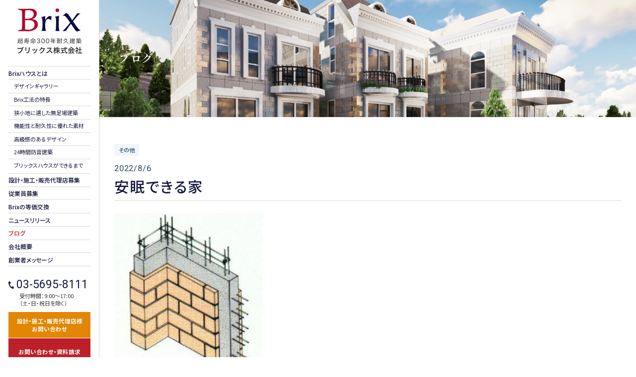

--- FILE ---
content_type: text/html; charset=UTF-8
request_url: https://www.brix.co.jp/blog/etc69/
body_size: 7353
content:
<!DOCTYPE html>
<html lang="ja">

<head>
    <meta charset="UTF-8" />
    <title>安眠できる家 &#8211; 超寿命300年耐久建築 ブリックス株式会社</title>
<meta name='robots' content='max-image-preview:large' />
<link rel="alternate" type="application/rss+xml" title="超寿命300年耐久建築 ブリックス株式会社 &raquo; フィード" href="https://www.brix.co.jp/feed/" />
<link rel="alternate" type="application/rss+xml" title="超寿命300年耐久建築 ブリックス株式会社 &raquo; コメントフィード" href="https://www.brix.co.jp/comments/feed/" />
<link rel="alternate" title="oEmbed (JSON)" type="application/json+oembed" href="https://www.brix.co.jp/wp-json/oembed/1.0/embed?url=https%3A%2F%2Fwww.brix.co.jp%2Fblog%2Fetc69%2F" />
<link rel="alternate" title="oEmbed (XML)" type="text/xml+oembed" href="https://www.brix.co.jp/wp-json/oembed/1.0/embed?url=https%3A%2F%2Fwww.brix.co.jp%2Fblog%2Fetc69%2F&#038;format=xml" />
<style id='wp-img-auto-sizes-contain-inline-css' type='text/css'>
img:is([sizes=auto i],[sizes^="auto," i]){contain-intrinsic-size:3000px 1500px}
/*# sourceURL=wp-img-auto-sizes-contain-inline-css */
</style>
<style id='wp-block-library-inline-css' type='text/css'>
:root{--wp-block-synced-color:#7a00df;--wp-block-synced-color--rgb:122,0,223;--wp-bound-block-color:var(--wp-block-synced-color);--wp-editor-canvas-background:#ddd;--wp-admin-theme-color:#007cba;--wp-admin-theme-color--rgb:0,124,186;--wp-admin-theme-color-darker-10:#006ba1;--wp-admin-theme-color-darker-10--rgb:0,107,160.5;--wp-admin-theme-color-darker-20:#005a87;--wp-admin-theme-color-darker-20--rgb:0,90,135;--wp-admin-border-width-focus:2px}@media (min-resolution:192dpi){:root{--wp-admin-border-width-focus:1.5px}}.wp-element-button{cursor:pointer}:root .has-very-light-gray-background-color{background-color:#eee}:root .has-very-dark-gray-background-color{background-color:#313131}:root .has-very-light-gray-color{color:#eee}:root .has-very-dark-gray-color{color:#313131}:root .has-vivid-green-cyan-to-vivid-cyan-blue-gradient-background{background:linear-gradient(135deg,#00d084,#0693e3)}:root .has-purple-crush-gradient-background{background:linear-gradient(135deg,#34e2e4,#4721fb 50%,#ab1dfe)}:root .has-hazy-dawn-gradient-background{background:linear-gradient(135deg,#faaca8,#dad0ec)}:root .has-subdued-olive-gradient-background{background:linear-gradient(135deg,#fafae1,#67a671)}:root .has-atomic-cream-gradient-background{background:linear-gradient(135deg,#fdd79a,#004a59)}:root .has-nightshade-gradient-background{background:linear-gradient(135deg,#330968,#31cdcf)}:root .has-midnight-gradient-background{background:linear-gradient(135deg,#020381,#2874fc)}:root{--wp--preset--font-size--normal:16px;--wp--preset--font-size--huge:42px}.has-regular-font-size{font-size:1em}.has-larger-font-size{font-size:2.625em}.has-normal-font-size{font-size:var(--wp--preset--font-size--normal)}.has-huge-font-size{font-size:var(--wp--preset--font-size--huge)}.has-text-align-center{text-align:center}.has-text-align-left{text-align:left}.has-text-align-right{text-align:right}.has-fit-text{white-space:nowrap!important}#end-resizable-editor-section{display:none}.aligncenter{clear:both}.items-justified-left{justify-content:flex-start}.items-justified-center{justify-content:center}.items-justified-right{justify-content:flex-end}.items-justified-space-between{justify-content:space-between}.screen-reader-text{border:0;clip-path:inset(50%);height:1px;margin:-1px;overflow:hidden;padding:0;position:absolute;width:1px;word-wrap:normal!important}.screen-reader-text:focus{background-color:#ddd;clip-path:none;color:#444;display:block;font-size:1em;height:auto;left:5px;line-height:normal;padding:15px 23px 14px;text-decoration:none;top:5px;width:auto;z-index:100000}html :where(.has-border-color){border-style:solid}html :where([style*=border-top-color]){border-top-style:solid}html :where([style*=border-right-color]){border-right-style:solid}html :where([style*=border-bottom-color]){border-bottom-style:solid}html :where([style*=border-left-color]){border-left-style:solid}html :where([style*=border-width]){border-style:solid}html :where([style*=border-top-width]){border-top-style:solid}html :where([style*=border-right-width]){border-right-style:solid}html :where([style*=border-bottom-width]){border-bottom-style:solid}html :where([style*=border-left-width]){border-left-style:solid}html :where(img[class*=wp-image-]){height:auto;max-width:100%}:where(figure){margin:0 0 1em}html :where(.is-position-sticky){--wp-admin--admin-bar--position-offset:var(--wp-admin--admin-bar--height,0px)}@media screen and (max-width:600px){html :where(.is-position-sticky){--wp-admin--admin-bar--position-offset:0px}}

/*# sourceURL=wp-block-library-inline-css */
</style><style id='global-styles-inline-css' type='text/css'>
:root{--wp--preset--aspect-ratio--square: 1;--wp--preset--aspect-ratio--4-3: 4/3;--wp--preset--aspect-ratio--3-4: 3/4;--wp--preset--aspect-ratio--3-2: 3/2;--wp--preset--aspect-ratio--2-3: 2/3;--wp--preset--aspect-ratio--16-9: 16/9;--wp--preset--aspect-ratio--9-16: 9/16;--wp--preset--color--black: #000000;--wp--preset--color--cyan-bluish-gray: #abb8c3;--wp--preset--color--white: #ffffff;--wp--preset--color--pale-pink: #f78da7;--wp--preset--color--vivid-red: #cf2e2e;--wp--preset--color--luminous-vivid-orange: #ff6900;--wp--preset--color--luminous-vivid-amber: #fcb900;--wp--preset--color--light-green-cyan: #7bdcb5;--wp--preset--color--vivid-green-cyan: #00d084;--wp--preset--color--pale-cyan-blue: #8ed1fc;--wp--preset--color--vivid-cyan-blue: #0693e3;--wp--preset--color--vivid-purple: #9b51e0;--wp--preset--gradient--vivid-cyan-blue-to-vivid-purple: linear-gradient(135deg,rgb(6,147,227) 0%,rgb(155,81,224) 100%);--wp--preset--gradient--light-green-cyan-to-vivid-green-cyan: linear-gradient(135deg,rgb(122,220,180) 0%,rgb(0,208,130) 100%);--wp--preset--gradient--luminous-vivid-amber-to-luminous-vivid-orange: linear-gradient(135deg,rgb(252,185,0) 0%,rgb(255,105,0) 100%);--wp--preset--gradient--luminous-vivid-orange-to-vivid-red: linear-gradient(135deg,rgb(255,105,0) 0%,rgb(207,46,46) 100%);--wp--preset--gradient--very-light-gray-to-cyan-bluish-gray: linear-gradient(135deg,rgb(238,238,238) 0%,rgb(169,184,195) 100%);--wp--preset--gradient--cool-to-warm-spectrum: linear-gradient(135deg,rgb(74,234,220) 0%,rgb(151,120,209) 20%,rgb(207,42,186) 40%,rgb(238,44,130) 60%,rgb(251,105,98) 80%,rgb(254,248,76) 100%);--wp--preset--gradient--blush-light-purple: linear-gradient(135deg,rgb(255,206,236) 0%,rgb(152,150,240) 100%);--wp--preset--gradient--blush-bordeaux: linear-gradient(135deg,rgb(254,205,165) 0%,rgb(254,45,45) 50%,rgb(107,0,62) 100%);--wp--preset--gradient--luminous-dusk: linear-gradient(135deg,rgb(255,203,112) 0%,rgb(199,81,192) 50%,rgb(65,88,208) 100%);--wp--preset--gradient--pale-ocean: linear-gradient(135deg,rgb(255,245,203) 0%,rgb(182,227,212) 50%,rgb(51,167,181) 100%);--wp--preset--gradient--electric-grass: linear-gradient(135deg,rgb(202,248,128) 0%,rgb(113,206,126) 100%);--wp--preset--gradient--midnight: linear-gradient(135deg,rgb(2,3,129) 0%,rgb(40,116,252) 100%);--wp--preset--font-size--small: 13px;--wp--preset--font-size--medium: 20px;--wp--preset--font-size--large: 36px;--wp--preset--font-size--x-large: 42px;--wp--preset--spacing--20: 0.44rem;--wp--preset--spacing--30: 0.67rem;--wp--preset--spacing--40: 1rem;--wp--preset--spacing--50: 1.5rem;--wp--preset--spacing--60: 2.25rem;--wp--preset--spacing--70: 3.38rem;--wp--preset--spacing--80: 5.06rem;--wp--preset--shadow--natural: 6px 6px 9px rgba(0, 0, 0, 0.2);--wp--preset--shadow--deep: 12px 12px 50px rgba(0, 0, 0, 0.4);--wp--preset--shadow--sharp: 6px 6px 0px rgba(0, 0, 0, 0.2);--wp--preset--shadow--outlined: 6px 6px 0px -3px rgb(255, 255, 255), 6px 6px rgb(0, 0, 0);--wp--preset--shadow--crisp: 6px 6px 0px rgb(0, 0, 0);}:where(.is-layout-flex){gap: 0.5em;}:where(.is-layout-grid){gap: 0.5em;}body .is-layout-flex{display: flex;}.is-layout-flex{flex-wrap: wrap;align-items: center;}.is-layout-flex > :is(*, div){margin: 0;}body .is-layout-grid{display: grid;}.is-layout-grid > :is(*, div){margin: 0;}:where(.wp-block-columns.is-layout-flex){gap: 2em;}:where(.wp-block-columns.is-layout-grid){gap: 2em;}:where(.wp-block-post-template.is-layout-flex){gap: 1.25em;}:where(.wp-block-post-template.is-layout-grid){gap: 1.25em;}.has-black-color{color: var(--wp--preset--color--black) !important;}.has-cyan-bluish-gray-color{color: var(--wp--preset--color--cyan-bluish-gray) !important;}.has-white-color{color: var(--wp--preset--color--white) !important;}.has-pale-pink-color{color: var(--wp--preset--color--pale-pink) !important;}.has-vivid-red-color{color: var(--wp--preset--color--vivid-red) !important;}.has-luminous-vivid-orange-color{color: var(--wp--preset--color--luminous-vivid-orange) !important;}.has-luminous-vivid-amber-color{color: var(--wp--preset--color--luminous-vivid-amber) !important;}.has-light-green-cyan-color{color: var(--wp--preset--color--light-green-cyan) !important;}.has-vivid-green-cyan-color{color: var(--wp--preset--color--vivid-green-cyan) !important;}.has-pale-cyan-blue-color{color: var(--wp--preset--color--pale-cyan-blue) !important;}.has-vivid-cyan-blue-color{color: var(--wp--preset--color--vivid-cyan-blue) !important;}.has-vivid-purple-color{color: var(--wp--preset--color--vivid-purple) !important;}.has-black-background-color{background-color: var(--wp--preset--color--black) !important;}.has-cyan-bluish-gray-background-color{background-color: var(--wp--preset--color--cyan-bluish-gray) !important;}.has-white-background-color{background-color: var(--wp--preset--color--white) !important;}.has-pale-pink-background-color{background-color: var(--wp--preset--color--pale-pink) !important;}.has-vivid-red-background-color{background-color: var(--wp--preset--color--vivid-red) !important;}.has-luminous-vivid-orange-background-color{background-color: var(--wp--preset--color--luminous-vivid-orange) !important;}.has-luminous-vivid-amber-background-color{background-color: var(--wp--preset--color--luminous-vivid-amber) !important;}.has-light-green-cyan-background-color{background-color: var(--wp--preset--color--light-green-cyan) !important;}.has-vivid-green-cyan-background-color{background-color: var(--wp--preset--color--vivid-green-cyan) !important;}.has-pale-cyan-blue-background-color{background-color: var(--wp--preset--color--pale-cyan-blue) !important;}.has-vivid-cyan-blue-background-color{background-color: var(--wp--preset--color--vivid-cyan-blue) !important;}.has-vivid-purple-background-color{background-color: var(--wp--preset--color--vivid-purple) !important;}.has-black-border-color{border-color: var(--wp--preset--color--black) !important;}.has-cyan-bluish-gray-border-color{border-color: var(--wp--preset--color--cyan-bluish-gray) !important;}.has-white-border-color{border-color: var(--wp--preset--color--white) !important;}.has-pale-pink-border-color{border-color: var(--wp--preset--color--pale-pink) !important;}.has-vivid-red-border-color{border-color: var(--wp--preset--color--vivid-red) !important;}.has-luminous-vivid-orange-border-color{border-color: var(--wp--preset--color--luminous-vivid-orange) !important;}.has-luminous-vivid-amber-border-color{border-color: var(--wp--preset--color--luminous-vivid-amber) !important;}.has-light-green-cyan-border-color{border-color: var(--wp--preset--color--light-green-cyan) !important;}.has-vivid-green-cyan-border-color{border-color: var(--wp--preset--color--vivid-green-cyan) !important;}.has-pale-cyan-blue-border-color{border-color: var(--wp--preset--color--pale-cyan-blue) !important;}.has-vivid-cyan-blue-border-color{border-color: var(--wp--preset--color--vivid-cyan-blue) !important;}.has-vivid-purple-border-color{border-color: var(--wp--preset--color--vivid-purple) !important;}.has-vivid-cyan-blue-to-vivid-purple-gradient-background{background: var(--wp--preset--gradient--vivid-cyan-blue-to-vivid-purple) !important;}.has-light-green-cyan-to-vivid-green-cyan-gradient-background{background: var(--wp--preset--gradient--light-green-cyan-to-vivid-green-cyan) !important;}.has-luminous-vivid-amber-to-luminous-vivid-orange-gradient-background{background: var(--wp--preset--gradient--luminous-vivid-amber-to-luminous-vivid-orange) !important;}.has-luminous-vivid-orange-to-vivid-red-gradient-background{background: var(--wp--preset--gradient--luminous-vivid-orange-to-vivid-red) !important;}.has-very-light-gray-to-cyan-bluish-gray-gradient-background{background: var(--wp--preset--gradient--very-light-gray-to-cyan-bluish-gray) !important;}.has-cool-to-warm-spectrum-gradient-background{background: var(--wp--preset--gradient--cool-to-warm-spectrum) !important;}.has-blush-light-purple-gradient-background{background: var(--wp--preset--gradient--blush-light-purple) !important;}.has-blush-bordeaux-gradient-background{background: var(--wp--preset--gradient--blush-bordeaux) !important;}.has-luminous-dusk-gradient-background{background: var(--wp--preset--gradient--luminous-dusk) !important;}.has-pale-ocean-gradient-background{background: var(--wp--preset--gradient--pale-ocean) !important;}.has-electric-grass-gradient-background{background: var(--wp--preset--gradient--electric-grass) !important;}.has-midnight-gradient-background{background: var(--wp--preset--gradient--midnight) !important;}.has-small-font-size{font-size: var(--wp--preset--font-size--small) !important;}.has-medium-font-size{font-size: var(--wp--preset--font-size--medium) !important;}.has-large-font-size{font-size: var(--wp--preset--font-size--large) !important;}.has-x-large-font-size{font-size: var(--wp--preset--font-size--x-large) !important;}
/*# sourceURL=global-styles-inline-css */
</style>

<style id='classic-theme-styles-inline-css' type='text/css'>
/*! This file is auto-generated */
.wp-block-button__link{color:#fff;background-color:#32373c;border-radius:9999px;box-shadow:none;text-decoration:none;padding:calc(.667em + 2px) calc(1.333em + 2px);font-size:1.125em}.wp-block-file__button{background:#32373c;color:#fff;text-decoration:none}
/*# sourceURL=/wp-includes/css/classic-themes.min.css */
</style>
<link rel='stylesheet' id='contact-form-7-css' href='https://www.brix.co.jp/wp/wp-content/plugins/contact-form-7/includes/css/styles.css?ver=5.8.4' type='text/css' media='all' />
<link rel='stylesheet' id='cf7msm_styles-css' href='https://www.brix.co.jp/wp/wp-content/plugins/contact-form-7-multi-step-module/resources/cf7msm.css?ver=4.3.1' type='text/css' media='all' />
<link rel='stylesheet' id='susty-style-css' href='https://www.brix.co.jp/wp/wp-content/themes/brix2023/style.css?ver=6.9' type='text/css' media='all' />
<script type="text/javascript" src="https://www.brix.co.jp/wp/wp-includes/js/jquery/jquery.min.js?ver=3.7.1" id="jquery-core-js"></script>
<script type="text/javascript" src="https://www.brix.co.jp/wp/wp-includes/js/jquery/jquery-migrate.min.js?ver=3.4.1" id="jquery-migrate-js"></script>
<link rel="https://api.w.org/" href="https://www.brix.co.jp/wp-json/" /><link rel="alternate" title="JSON" type="application/json" href="https://www.brix.co.jp/wp-json/wp/v2/posts/69" /><link rel="EditURI" type="application/rsd+xml" title="RSD" href="https://www.brix.co.jp/wp/xmlrpc.php?rsd" />
<meta name="generator" content="WordPress 6.9" />
<link rel="canonical" href="https://www.brix.co.jp/blog/etc69/" />
<link rel='shortlink' href='https://www.brix.co.jp/?p=69' />
    <link href="https://www.brix.co.jp/wp/wp-content/themes/brix2023/css/reset.css" rel="stylesheet" type="text/css" />
    <link href="https://www.brix.co.jp/wp/wp-content/themes/brix2023/css/style.css" rel="stylesheet" type="text/css" />
    <link href="https://www.brix.co.jp/wp/wp-content/themes/brix2023/css/print.css" rel="stylesheet" type="text/css" media="print" />
    <link href="https://www.brix.co.jp/wp/wp-content/themes/brix2023/css/swiper-bundle.min.css" rel="stylesheet" type="text/css" />
        <meta http-equiv="content-language" content="ja" />
    <meta name="viewport"
        content="width=device-width, initial-scale=1, maximum-scale=2.0, minimum-scale=1,user-scalable=yes">
    <meta name="format-detection" content="telephone=no" />
    <script>(function(w,d,s,l,i){w[l]=w[l]||[];w[l].push({'gtm.start':new Date().getTime(),event:'gtm.js'});var f=d.getElementsByTagName(s)[0],j=d.createElement(s),dl=l!='dataLayer'?'&l='+l:'';j.async=true;j.src='https://www.googletagmanager.com/gtm.js?id='+i+dl;f.parentNode.insertBefore(j,f);})(window,document,'script','dataLayer','GTM-NKM4HF6W');</script>
    <script async src="https://www.googletagmanager.com/gtag/js?id=G-DNLS7062PN"></script>
    <script>window.dataLayer=window.dataLayer||[];function gtag(){dataLayer.push(arguments);}gtag('js', new Date());gtag('config','G-DNLS7062PN');</script>
</head>

<body data-rsssl=1 class="wp-singular post-template-default single single-post postid-69 single-format-standard wp-theme-brix2023 no-sidebar">
    <noscript><iframe src="https://www.googletagmanager.com/ns.html?id=GTM-NKM4HF6W" height="0" width="0" style="display:none;visibility:hidden"></iframe></noscript>
    <div id="site_wrap">

        <header>
            <h1 id="logo"><a href="https://www.brix.co.jp/">
                    <picture>
                        <source media="(max-width:768px)" srcset="https://www.brix.co.jp/wp/wp-content/themes/brix2023/images/common/logo02.svg 768w">
                        <img src="https://www.brix.co.jp/wp/wp-content/themes/brix2023/images/common/logo01.svg" alt="超寿命300年耐久建築 ブリックス株式会社">
                    </picture>
                </a></h1>
            <a href="tel:03-5695-8111" class="i_tel pc_none"><img src="https://www.brix.co.jp/wp/wp-content/themes/brix2023/images/common/tel01.svg" alt=""></a>
            <a href="#open" class="open"><span></span><span></span><span></span></a>
            <nav class="g_nav">
                <ul class="nav_main">
                    <li class="pc_none"><a href="https://www.brix.co.jp/">ホーム</a></li>

                    <li>Brixハウスとは
                        <ul class="nav_sub">
                            <li><a href="https://www.brix.co.jp/design_gallery/">デザインギャラリー</a></li>
                            <li><a href="https://www.brix.co.jp/about/features/">Brix工法の特長</a></li>
                            <li><a href="https://www.brix.co.jp/about/no_scaffolding/">狭小地に適した無足場建築</a></li>
                            <li><a href="https://www.brix.co.jp/about/material/">機能性と耐久性に優れた素材</a></li>
                            <li><a href="https://www.brix.co.jp/about/design/">高級感のあるデザイン</a></li>
                            <li><a href="https://www.brix.co.jp/about/soundproofing/">24時間防音建築</a></li>
                            <li><a href="https://www.brix.co.jp/about/process/">ブリックスハウスができるまで</a></li>
                        </ul>
                    </li>
                    <li><a href="https://www.brix.co.jp/partnership/recruiting/">設計・施工・販売代理店募集</a></li>
                    <li><a href="https://www.brix.co.jp/recruit/">従業員募集</a></li>
                    <li><a href="https://www.brix.co.jp/voice/land-utilization/exchange/">Brixの等価交換</a></li>
                    <!--<li><a href="/">BrixのSDGs</a></li>-->
                    <li><a href="https://www.brix.co.jp/news/">ニュースリリース</a></li>
                    <li><a href="https://www.brix.co.jp/blog/" class="current">ブログ</a></li>
                    <li><a href="https://www.brix.co.jp/company/">会社概要</a></li>
                    <li><a href="https://www.brix.co.jp/message/">創業者メッセージ</a></li>
                                    </ul>
                <dl class="box_tel sp_none">
                    <dt><a href="tel:03-5695-8111" class="f_roboto"><img src="https://www.brix.co.jp/wp/wp-content/themes/brix2023/images/common/tel01.svg"
                                alt="">03-5695-8111</a></dt>
                    <dd>受付時間：9:00〜17:00<br>
                        （土・日・祝日を除く）</dd>
                </dl>
                <ul class="nav_contact sp_none">
                    <li><a href="https://www.brix.co.jp/contact_business/">設計・施工・販売代理店様<br>お問い合わせ</a></li>
                    <li><a href="https://www.brix.co.jp/contact/">お問い合わせ・資料請求</a></li>
                </ul>
                <ul class="nav_download">
                    <li><a href="https://www.brix.co.jp/download/">資料ダウンロード</a></li>
                    <!--<li><a href="https://www.brix.co.jp/company//">会社概要</a></li>-->
                </ul>
            </nav>
        </header>

        <main class="blog">

            <div id="pagetitle">
                <h1>ブログ</h1>
<picture>
<source media="(max-width:768px)" srcset="https://www.brix.co.jp/wp/wp-content/themes/brix2023/images/blog/title_sp.jpg 768w">
					<img src="https://www.brix.co.jp/wp/wp-content/themes/brix2023/images/blog/title.jpg" alt="ブログ">
                </picture>
            </div>

            <div id="contents">

                <section class="area_blog_detail w1100">
					
					                    <div class="pagetitle">
                        <h3><ul class="post-categories">
	<li><a href="https://www.brix.co.jp/category/etc/" rel="category tag">その他</a></li></ul></h3>
                        <p class="f_roboto">2022/8/6</p>
                        <h2>安眠できる家</h2>
                    </div>

                    <div class="post_content">
<p><img fetchpriority="high" decoding="async" src="https://www.brix.co.jp/wp/wp-content/uploads/2023/12/20120305064451d0c.jpg" alt="壁概念図" border="0" width="300" height="301" /></p>
<p>現代人に安眠してますかと聞けば<br />安眠してますと答えられる人は何パーセント?</p>
<p>現代人は パソコンやゲームなどで<br />夜ふかしをして 寝不足気味の様です</p>
<p>眠りは　一日の疲れを取り去り　<br />明日への活力を蓄える大切なもの</p>
<p>人間は一生のうちの３分の１を　<br />眠りに費やしている<br />一般的には 7時間の 睡眠をとることが理想</p>
<p>眠りを妨げる多くの　要因がある<br />精神的なストレスや　眠るための生活環境もある</p>
<p>人がゆっくり安眠できる寝室の音は　<br />２５～３０ホン位だと云われている<br />外部の音は 静かな住宅街で ５０ホン程度　<br />街中は ７０ホンを超える騒音も</p>
<p>安眠をするためには音だけではなく　<br />外部から差し込む陽の光も<br />遮断する必要がある<br />その他　安眠するためには　<br />ベットや枕といったものも安眠と　<br />深い関係がある</p>
<p>そこで家の外の騒音を　遮断して静かな家で安眠する<br />家の構造と　窓などの開口部をいかに　<br />防音するかが重要だ<br />防音効果は　建物の重量が重いほど　<br />音を遮断する効果がある</p>
<p>木造住宅の様な 軽い建物より<br />コンクリートの様な重い建物の方が<br />高い防音効果がある</p>
<p>その他 窓のサッシをペアガラスにしたり　<br />２重サッシにする　また　<br />カーテンを防音効果が高いもの<br />また 遮光カーテンにすると<br />云ったことも効果がある</p>
<p>安眠ができる 家<br />壁の厚さが分厚く 隙間がなく密閉性が高い<br />静かな建物が最も効果がある　</p>
<p>２５０mmの分厚い壁の鉄筋コンクリートの建物<br />ブリックスの建築<br />
<span id="more-69"></span><br /></p>
						 </div>
					
<ul class="fotnav"><li class="prev"><a href="https://www.brix.co.jp/blog/etc647/" rel="prev">PREV</a></li>
                        <li><a href="https://www.brix.co.jp/blog/"><img src="https://www.brix.co.jp/wp/wp-content/themes/brix2023/images/blog/list01.svg" alt="">LIST</a></li>
                        <li class="next"><a href="https://www.brix.co.jp/blog/etc386/" rel="next">NEXT</a></li>
                    </ul>
					
					
                </section>

            </div>
            <!-- /contents -->

            <footer>
                <div class="logo"><img src="https://www.brix.co.jp/wp/wp-content/themes/brix2023/images/common/logo02.svg" alt=""></div>
                <nav>
                    <ul class="flex">
                        <li><a href="https://www.brix.co.jp/privacypolicy/">プライバシーポリシー</a></li>
                        <li><a href="https://www.brix.co.jp/sitepolicy/">ご利用規約</a></li>
                    </ul>
                </nav>
                <p><small>Copyright&copy; ブリックス株式会社　 All Rights Reserved.</small></p>
            </footer>
            <div class="go_top"><img src="https://www.brix.co.jp/wp/wp-content/themes/brix2023/images/common/pagetop.svg" alt=""></div>
        </main>
    </div>

    <ul id="fot_contact">
        <li><a href="https://www.brix.co.jp/contact_business/">設計・施工・販売代理店様<br>お問い合わせ</a></li>
        <li><a href="https://www.brix.co.jp/contact/">お問い合わせ・資料請求</a></li>
    </ul>

    <link rel="preconnect" href="https://fonts.googleapis.com">
    <link rel="preconnect" href="https://fonts.gstatic.com" crossorigin>
    <link
        href="https://fonts.googleapis.com/css2?family=Noto+Sans+JP:wght@300;400;500;700&family=Roboto&family=Shippori+Mincho:wght@600&display=swap"
        rel="stylesheet">

    <script src="https://ajax.googleapis.com/ajax/libs/jquery/1.8.3/jquery.min.js"></script>

    <script src='https://cdn.jsdelivr.net/npm/gsap@3.7.0/dist/gsap.min.js'></script>
    <script src='https://cdn.jsdelivr.net/npm/gsap@3.7.0/dist/ScrollTrigger.min.js'></script>

    <script src="https://www.brix.co.jp/wp/wp-content/themes/brix2023/js/swiper-bundle.min.js"></script>
    <script src="https://www.brix.co.jp/wp/wp-content/themes/brix2023/js/swiper.js"></script>
    <script src="https://www.brix.co.jp/wp/wp-content/themes/brix2023/js/common.js"></script>

	
<script type="speculationrules">
{"prefetch":[{"source":"document","where":{"and":[{"href_matches":"/*"},{"not":{"href_matches":["/wp/wp-*.php","/wp/wp-admin/*","/wp/wp-content/uploads/*","/wp/wp-content/*","/wp/wp-content/plugins/*","/wp/wp-content/themes/brix2023/*","/*\\?(.+)"]}},{"not":{"selector_matches":"a[rel~=\"nofollow\"]"}},{"not":{"selector_matches":".no-prefetch, .no-prefetch a"}}]},"eagerness":"conservative"}]}
</script>
<script type="text/javascript" src="https://www.brix.co.jp/wp/wp-content/plugins/contact-form-7/includes/swv/js/index.js?ver=5.8.4" id="swv-js"></script>
<script type="text/javascript" id="contact-form-7-js-extra">
/* <![CDATA[ */
var wpcf7 = {"api":{"root":"https://www.brix.co.jp/wp-json/","namespace":"contact-form-7/v1"}};
//# sourceURL=contact-form-7-js-extra
/* ]]> */
</script>
<script type="text/javascript" src="https://www.brix.co.jp/wp/wp-content/plugins/contact-form-7/includes/js/index.js?ver=5.8.4" id="contact-form-7-js"></script>
<script type="text/javascript" id="cf7msm-js-extra">
/* <![CDATA[ */
var cf7msm_posted_data = [];
//# sourceURL=cf7msm-js-extra
/* ]]> */
</script>
<script type="text/javascript" src="https://www.brix.co.jp/wp/wp-content/plugins/contact-form-7-multi-step-module/resources/cf7msm.min.js?ver=4.3.1" id="cf7msm-js"></script>

</body>
</html>


--- FILE ---
content_type: text/css
request_url: https://www.brix.co.jp/wp/wp-content/themes/brix2023/style.css?ver=6.9
body_size: -61
content:
/*!
Theme Name: BRIX
Author: Kagawa
*/

--- FILE ---
content_type: text/css
request_url: https://www.brix.co.jp/wp/wp-content/themes/brix2023/css/style.css
body_size: 139
content:
@import url(pc.css);
@import url(smart.css) screen and (max-width: 768px);
@import url(pc.css) print;

:root {
    --default: #333;
    --navy: #181842;
    --link_navy: #274C5E;
    --red: #BC2029;
    --white: #fff;
    --orange: #E28703;

    --fw3: 400;
    --fw4: 500;
    --fw5: 600;
    --fw6: 700;

    --border_l: 1px solid #D9D9D9;
    --border_ln: 1px solid #274C5E;

    --bg_navy: #7F9EB2;
    --bg_sky: #F0F6FB;
}

--- FILE ---
content_type: text/css
request_url: https://www.brix.co.jp/wp/wp-content/themes/brix2023/css/pc.css
body_size: 8730
content:
@charset "utf-8";

/*********************
* base
*********************/
* {
    box-sizing: border-box;
}

body,
html {
    width: 100%;
    height: 100%;
    background-color: #fff;
}

html {
    scroll-behavior: smooth;
}

body,
h1,
h2,
h3,
h4,
h5,
h6,
pre,
li,
dt,
dd,
th,
td,
p,
input,
textarea,
select,
option {
    font-family: 'Noto Sans JP', "游ゴシック", YuGothic, "ヒラギノ角ゴ Pro W3", "Hiragino Kaku Gothic Pro", "メイリオ", Meiryo, Osaka, "ＭＳ Ｐゴシック", "MS PGothic", sans-serif;
    font-weight: var(--fw3);
    line-height: calc(29 / 16);
    color: var(--default);
    font-feature-settings: "palt";
}

p {
    letter-spacing: 0.05em;
}

a {
    color: var(--default);
    transition: all 0.3s ease;
    text-decoration: none;
}

a:visited {
    text-decoration: none;
}

.f_mincho {
    font-family: 'Shippori Mincho', serif;
    font-weight: 600;
    letter-spacing: 0.05em;
}

.f_roboto {
    font-family: 'Roboto', sans-serif;
    font-weight: 400;
}


@media screen and (min-width:769px) {

    body,
    h1,
    h2,
    h3,
    h4,
    h5,
    h6,
    pre,
    li,
    dt,
    dd,
    th,
    td,
    p,
    input,
    textarea,
    select,
    option {
        font-size: clamp(15px, 1.3vw, 18px);
    }

    .pc_none {
        display: none;
    }

}

/*********************
* common tags
*********************/
.align_left {
    text-align: left;
}

.align_center {
    text-align: center;
}

.align_right {
    text-align: right;
}

.float_left {
    float: left;
}

.float_right {
    float: right;
}

.clearfix:after {
    content: ".";
    display: block;
    height: 0;
    clear: both;
    visibility: hidden;
}

.clearfix {
    min-height: 1px;
}

.flex {
    display: flex;
    flex-wrap: wrap;
}

.flex.jsb {
    justify-content: space-between;
}

.flex.jfe {
    justify-content: flex-end;
}

.flex.aic {
    align-items: center;
}

img {
    border: 0;
    max-width: 100%;
    height: auto;
    vertical-align: top;
}

p+p {
    margin-top: 1em;
}

table {
    font-size: inherit;
    font: 100%;
}

a:hover,
.hover_opacity:hover {
    opacity: 0.8;
    transition: all 0.3s ease;
}

/*********************
* HEADER
*********************/
header {
    width: clamp(200px, calc(270 / 1920 * 100%), 270px);
    height: 100vh;
    position: fixed;
    top: 0;
    left: 0;
    padding: min(calc(25 / 1920 * 100%), 25px);
    z-index: 1000;
    border-right: var(--border_l);
    background: var(--white);
    overflow: auto;
}

header,
header * {
    transition: all 0.1s ease;
}

header #logo {
    max-width: 150px;
    margin: 0 auto 1.5em;
    padding: 0 10px;
}

header .g_nav .nav_main {
    border-top: var(--border_l);
    margin-bottom: 1.5em;
}

header .g_nav .nav_main>li {
    font-size: clamp(12px, 0.9vw, calc(15em / 18));
    font-weight: var(--fw4);
    color: var(--navy);
    padding: 0.2em 0;
    border-bottom: var(--border_l);
}

header .g_nav .nav_main>li a {
    display: block;
    color: var(--navy);
}

header .g_nav .nav_main>li a:visited {
    color: #5c7b5f;
}

header .g_nav .current {
    color: var(--red) !important;
}

header .g_nav .nav_sub {
    margin-top: 0.2em;
}

header .g_nav .nav_sub>li {
    border-top: var(--border_l);
    padding: 0.2em 0;
}

header .g_nav .nav_sub li a {
    font-size: clamp(11px, 0.8vw, calc(14em / 18));
    padding-left: 1em;
}

header .box_tel {
    margin-bottom: 10px;
}

header .box_tel dt {
    line-height: 1;
    margin-bottom: 0.2em;
}

header .box_tel dt a {
    font-size: clamp(23px, 1.55vw, calc(28em / 18));
    color: var(--navy);
}

header .box_tel dt img {
    position: relative;
    width: 0.5em;
    top: 0.2em;
    margin-right: 0.2em;
}

header .box_tel dd {
    font-size: clamp(11px, 0.8vw, calc(11em / 18));
    line-height: calc(15 / 11);
    padding-left: 2em;
}

header .nav_contact {
    margin-bottom: 10px;
}

header .nav_contact li,
header .nav_download li {
    margin-bottom: 1px;
}

header .nav_contact li a {
    display: flex;
    justify-content: center;
    align-items: center;
    font-size: min(0.9vw, calc(15em / 18));
    line-height: calc(22 / 15);
    font-weight: var(--fw5);
    color: var(--white);
    text-align: center;
    height: 4.6em;
}

header .nav_contact li:nth-of-type(1) a {
    background: var(--orange);
}

header .nav_contact li:nth-of-type(2) a {
    background: var(--red);
}

header .nav_download li a {
    display: flex;
    justify-content: center;
    align-items: center;
    font-size: min(0.9vw, calc(15em / 18));
    line-height: calc(22 / 15);
    font-weight: var(--fw5);
    color: var(--white);
    text-align: center;
    background: var(--bg_navy);
    padding: 1em 0;
}


/*********************
* FOOTER
*********************/
footer {
    width: 100%;
    margin-top: 90px;
    position: sticky;
    top: 100vh;
}

footer .logo {
    max-width: 275px;
    margin: 0 auto 2em;
}

footer nav {
    background: #77919D;
}

footer nav ul {
    justify-content: center;
    padding: 0.7em 0;
}

footer nav ul li {
    font-size: calc(14em / 18);
    font-weight: var(--fw4);
}

footer nav ul li a {
    color: var(--white);
    padding: 0 1em;
}

footer p {
    text-align: center;
    line-height: 1;
    padding: 1em 0;
}

footer p small {
    font-size: calc(11em / 18);
}

#fot_contact {
    display: none;
}

.go_top {
    position: fixed;
    bottom: 1em;
    right: 1em;
    z-index: 1000;
    width: 2.5em;
    cursor: pointer;
    transition: all 0.3s ease;
}

.go_top:hover {
    opacity: 0.8;
}

/*********************
* CONTENTS
*********************/
#site_wrap {
    display: flex;
    justify-content: flex-end;
}

#site_wrap main {
    position: relative;
    width: calc(100% - clamp(200px, calc(270 / 1920 * 100%), 270px));
    min-height: 100vh;
}

#contents {}

.w1500 {
    width: calc(100% - 60px);
    margin-right: auto;
    margin-left: auto;
}

.w1100 {
    width: calc(100% - 60px);
    max-width: 1100px;
    margin-right: auto;
    margin-left: auto;
}

.btn_link1 {
    position: relative;
    display: block;
    width: 16em;
    max-width: 260px;
    margin-top: 2.5em;
    padding: 1.3em 1.5em 1.3em 0.5em;
    line-height: 1;
    font-size: calc(16em / 18);
    font-weight: var(--fw5);
    letter-spacing: 0.075em;
    color: var(--link_navy);
    background: var(--white);
    border: var(--border_ln);
    text-align: center;
}

.btn_link1::after {
    content: '';
    width: 1em;
    height: 100%;
    background: url(../images/common/arrow01.svg) no-repeat 0 center;
    position: absolute;
    right: 1em;
    top: 0;
}

.btn_link1:hover::after {
    animation: arrow-r .4s ease-in-out 0s 2 alternate;
    -webkit-animation: arrow-r .4s ease-in-out 0s 1 alternate;
}

@keyframes arrow-r {
    0% {
        -webkit-transform: translate3d(0, 0, 0);
        transform: translate3d(0, 0, 0);
    }

    50% {
        -webkit-transform: translate3d(30%, 0, 0);
        transform: translate3d(30%, 0, 0);
    }

    100% {
        -webkit-transform: translate3d(0, 0, 0);
        transform: translate3d(0, 0, 0);
    }
}

@keyframes arrow-l {
    0% {
        -webkit-transform: translate3d(0, 0, 0);
        transform: translate3d(0, 0, 0);
    }

    50% {
        -webkit-transform: translate3d(-30%, 0, 0);
        transform: translate3d(-30%, 0, 0);
    }

    100% {
        -webkit-transform: translate3d(0, 0, 0);
        transform: translate3d(0, 0, 0);
    }
}

/*********************
* タイトル子ページ共通
*********************/
#pagetitle {
    margin-bottom: 2em;
}

#pagetitle h1 {
    font-size: 0;
}

#pagetitle img {
    width: 100%;
}

#pagetitle_nobg {
    width: 100%;
    background: #DAE9F4;
    align-items: center;
    aspect-ratio: 3300 / 720;
    padding-left: calc(60 / 1920 * 100%);
}

#pagetitle_nobg h1 {
    font-size: calc(36em / 18);
    line-height: 1;
    border-bottom: 1px solid var(--red);
    padding-bottom: 0.5em;
}

/*********************
* トップページ
*********************/
.index #mv .swiper1 {
    width: 100%;
}

.index #mv .swiper1 .swiper-slide {
    width: 100%;
    height: 100%;
}

.index .area_about {
    margin-top: 2em;
}

.index .area_about h2 {
    font-size: calc(26em / 18);
    line-height: calc(36 / 26);
    font-weight: var(--fw4);
    letter-spacing: 0.1em;
    color: var(--navy);
    text-align: center;
    margin-bottom: 0.5em;
}

.index .area_about h2+.lead {
    font-size: calc(20em / 18);
    text-align: center;
    margin-bottom: 2.5em;
}

.index .area_about li {
    margin-bottom: 4em;
}

.index .area_about li:nth-of-type(2n) {
    flex-direction: row-reverse;
}

.index .area_about li .image {
    width: calc(620/1100*100%);
}

.index .area_about li .text {
    width: calc(430/1100*100%);
    flex-direction: column;
    justify-content: flex-end;
}

.index .area_about li .text h3 {
    font-size: calc(24em / 18);
    line-height: calc(43 / 24);
    font-weight: var(--fw4);
    letter-spacing: 0.1em;
    color: var(--navy);
    margin-bottom: 0.3em;
}

.index .area_blog {
    background: var(--bg_navy);
    padding: 3em 0 3.5em 0;
}

.index .area_blog h2,
.index .area_news h2 {
    position: relative;
    font-size: calc(36em / 16);
    line-height: 1;
    color: var(--white);
    text-align: center;
    padding-bottom: 0.5em;
    margin-bottom: 1em;
}

.index .area_blog h2::before,
.index .area_news h2::before {
    content: "";
    position: absolute;
    bottom: 0;
    left: calc(50% - 1em);
    transform: translateY(-50%);
    width: 2em;
    height: 1px;
    background: var(--red);
}

.index .area_blog .swiper2 {
    position: relative;
    overflow-x: hidden;
    margin-bottom: 2em;
}

.index .area_blog .swiper2 .swiper-container {
    width: 120%;
    position: relative;
    left: -10%;
}

.index .area_blog .swiper2 .swiper-wrapper {
    width: 100%;
}

.index .area_blog .swiper2 .swiper-slide {
    width: 100%;
    height: auto;
    padding: 0 0.7em;
}

.index .area_blog .swiper2 .swiper-slide a {
    display: block;
    height: 100%;
    background: #DAE9F4;
}

.index .area_blog .swiper2 .swiper-slide a .zoom {
    overflow: hidden;
}

.index .area_blog .swiper2 .swiper-slide a .zoom img {
    transition: all 0.5s ease;
}

.index .area_blog .swiper2 .swiper-slide a:hover .zoom img {
    transform: scale(1.1, 1.1);
}

.index .area_blog .swiper2 .swiper-slide .inner {
    padding: 1em;
    background: #DAE9F4;
}

.index .area_blog .swiper2 .swiper-slide .inner p {
    font-size: calc(14em / 18);
    color: var(--link_navy);
    line-height: 1;
    margin-bottom: 0.4em;
}

.index .area_blog .swiper2 .swiper-slide .inner h3 {
    font-size: calc(20em / 18);
    color: var(--navy);
    font-weight: var(--fw4);
    line-height: calc(30 / 20);
    letter-spacing: 0.05em;
}

.index .area_blog .swiper2 .swiper-slide .inner h4 {
    width: -moz-fit-content;
    width: fit-content;
    font-size: calc(12em / 18);
    color: var(--link_navy);
    font-weight: var(--fw4);
    line-height: 1;
    background: var(--white);
    padding: 0.4em 0.8em;
    margin-bottom: 1em;
    border-radius: 3px;
    transition: all 0.5s ease;
}

.index .area_blog .swiper2 .swiper-slide a:hover h4 {
    background: var(--link_navy);
    color: var(--white);
}

.index .area_blog .swiper2 .swiper-button-next,
.index .area_blog .swiper2 .swiper-button-prev {
    position: absolute;
    top: 50%;
    transform: translateY(-50%);
    width: 3em;
    height: 3em;
    background: var(--white);
    z-index: 10;
}

.index .area_blog .swiper2 .swiper-button-next {
    right: 8%;
}

.index .area_blog .swiper2 .swiper-button-prev {
    left: 8%;
}

.index .area_blog .swiper2 .swiper-button-next:after,
.index .area_blog .swiper2 .swiper-button-prev:after,
.index .area_blog .swiper2 .swiper-rtl .swiper-button-prev:after {
    content: '' !important;
}

.index .area_blog .swiper2 .swiper-button-next:after,
.index .area_blog .swiper2 .swiper-button-prev:after {
    width: 0.35em;
    height: 100%;
    background: url(../images/common/arrow01.svg) no-repeat center center;
    background-size: 100% auto;
}

.index .area_blog .swiper2 .swiper-button-prev:after {
    background: url(../images/common/arrow02.svg) no-repeat center center;
    background-size: 100% auto;
}

.index .area_blog .btn_link1 {
    margin: auto;
    border: 0;
}

.index .area_news {
    margin-top: 3em;
}

.index .area_news h2 {
    color: var(--navy);
}

.index .area_news ul li {
    border-bottom: var(--border_l);
    padding: 1em 1em;
    align-items: flex-start;
}

.index .area_news ul li * {
    font-weight: var(--fw3);
}

.index .area_news ul li p {
    width: 15em;
    padding-right: 2em;
    line-height: 1;
    align-items: center;
}

.index .area_news ul li p span {
    display: block;
    color: var(--link_navy);
    padding-top: 0.4em;
}

.index .area_news ul li p>a {
    display: block;
    width: 7em;
    font-size: calc(12em / 16);
    background: var(--bg_navy);
    color: var(--white);
    padding: 0.5em 0;
    margin-top: 0.5em;
    text-align: center;
}

.index .area_news ul li h3 {
    width: calc(100% - 15em);
    padding-top: 0.1em;
}

.index .area_news .btn_link1 {
    margin: 3em auto 0;
}

/*********************
* Brixハウスとは
*********************/
.about .lead {
    font-size: calc(20em / 18);
    text-align: center;
    margin-bottom: 2.5em;
}

.about .lead span {
    display: inline-block;
}

.about .lead p.about3 {
    margin-bottom: 2em;
}

.about .area_about1 .box_cont {
    margin-bottom: 3em;
}

.about .area_about1 .box_cont h2 {
    margin-bottom: 1em;
}

.about .area_about1 .box_cont h2 * {
    color: var(--navy);
    letter-spacing: 0.1em;
}

.about .area_about1 .box_cont h2>span {
    position: relative;
    z-index: 0;
    display: block;
    width: 9em;
    font-size: calc(22em / 18);
    line-height: 2;
    font-weight: var(--fw4);
    display: flex;
    align-items: flex-start;
}

.about .area_about1 .box_cont h2>span::after {
    content: '';
    width: calc(100% - 4em);
    height: 1px;
    background: var(--navy);
    position: absolute;
    top: 1em;
    right: 0;
    z-index: -1;
}

.about .area_about1 .box_cont h2>span>em {
    font-size: calc(44em / 22);
    line-height: 0.7;
    font-style: normal;
    padding-left: 0.1em;
}

.about .area_about1 .box_cont h2 strong {
    width: calc(100% - 9em);
    font-size: calc(24em / 18);
    font-weight: var(--fw4);
    padding-left: 0.5em;
}

.about .area_about1 .box_cont .column2 {
    display: grid;
    grid-template-columns: repeat(2, 1fr);
    gap: 2em 2em;
}

.about .area_about1 .box_cont .image1 {
    position: relative;
    background: var(--bg_sky);
    padding: 0.9em 1.5em 1.1em 1.5em;
}

.about .area_about1 .box_cont .image1 h3 {
    color: var(--navy);
    font-weight: var(--fw5);
    line-height: 1.4;
    margin-bottom: 1em;
}

.about .img_logo {
    padding: 1em 1.5em 2.5em 1.5em;
}

.about .img_logo::after {
    content: '';
    position: absolute;
    right: 0.5em;
    bottom: 0.5em;
    width: 3.4em;
    height: 100%;
    background: url(../images/common/logo03.svg) no-repeat 0 bottom;
    background-size: 100% auto;
}

.about .area_about1 .box_cont .image1 .a1_1 {
    padding: 1em calc(57 / 460 * 100%) 0 calc(57 / 460 * 100%);
}

.about .area_about1 .box_cont .image1 .a1_3 {
    padding: 0 calc(50 / 1040 * 100%);
}

.about .area_about1 .box_cont .image1 .a1_4 {
    padding: 0 calc(60 / 288 * 100%);
}

.about .area_about1 .box_cont .image1 .a1_5 {
    padding: 1.5em calc(24 / 288 * 100%) 0 calc(24 / 288 * 100%);
}

.about .area_about1 .box_cont .image1 .a2_1 {
    padding: 0 calc(100 / 1040 * 100%);
}

.about .area_about1 .box_cont .image1 .a3_1 {
    padding: 0 calc(120 / 1040 * 100%);
}

.about .area_about1 .box_cont .image1 .a3_2 {}

.about .area_about1 .box_cont .image1 .a4_1 {
    padding: 0 calc(95 / 468 * 100%);
}

.about .area_about1 .box_cont .image1 .a4_2 {
    display: grid;
    grid-template-columns: repeat(2, 1fr);
    gap: 1em 1em;
}

.about .area_about1 .box_cont .image1 .a4_2 li {
    font-size: calc(14em / 18);
    line-height: 1.4;
}

.about .area_about1 .box_cont .image1 .a4_2 li img {
    display: block;
    margin-bottom: 0.5em;
}

.about .area_about1 .box_cont .image1 h3 {
    text-align: left;
}

.about .area_about1 .box_cont .column1 {
    margin-top: 2em;
}

.about .area_about1 .box_cont .column3 {
    display: grid;
    grid-template-columns: repeat(3, 1fr);
    gap: 1.5em 1.5em;
    margin-top: 2em;
}

.about small {
    font-size: calc(14em / 18);
}

.about .area_about_design .column2 {
    margin-top: 1.5em;
}

.about .area_about_design .column2 .small {
    display: block;
    width: calc(280/470*100%);
    margin: auto;
}

.about .area_about2 ul {
    counter-reset: number;
    list-style-type: none !important;
}

.about .area_about2 ul li {
    position: relative;
    padding-left: 80px;
    margin-bottom: 2.3em;
    z-index: 0;
}

.about .area_about2 ul li:before {
    /* 以下数字をつける */
    position: absolute;
    counter-increment: number;
    content: counter(number);
    width: 2.1em;
    height: 100%;
    background: url(../images/about_5_process/icon01.png) no-repeat 0 0;
    background-size: 100% auto;
    position: absolute;
    top: -0.8em;
    left: 0;
    font-family: 'Shippori Mincho', serif;
    font-weight: 600;
    color: var(--white);
    font-size: calc(30em / 18);
    line-height: 1;
    text-align: center;
    padding-top: 1.1em;
    z-index: 0;
}

.about .area_about2 ul li:not(:last-of-type):after {
    content: '';
    width: 1px;
    height: calc(100% - 4em);
    background: var(--navy);
    position: absolute;
    bottom: 0;
    left: 1.8em;
    z-index: -1;
}

.about .area_about2 ul li h2 {
    font-size: calc(24em / 18);
    font-weight: var(--fw4);
    margin-bottom: 0.5em;
}

.about .area_about2 ul li dl {
    align-items: flex-start;
}

.about .area_about2 ul li dl dt {
    width: 13em;
    font-weight: var(--fw5);
    color: var(--white);
    text-align: center;
    background: var(--bg_navy);
    padding: 0.7em 0;
    margin: 0.5em 0;
}

.about .area_about2 ul li dl dd {
    width: calc(100% - 14em);
    line-height: calc(32/18);
    min-height: 3.2em;
    display: flex;
    align-items: center;
    margin: 0.4em 0;
}

.about .inner_tit1 {
    width: -moz-fit-content;
    width: fit-content;
    margin: 0 auto 1em;
    font-size: calc(28em / 18);
    font-weight: var(--fw4);
    color: var(--navy);
    border-bottom: 1px solid var(--navy);
}
.about .inner_tit2 {
    font-size: calc(24em / 18);
    font-weight: var(--fw4);
    color: var(--navy);
    letter-spacing: 0.075em;
    margin-bottom: 0.8em;
}
.about .mt {
    margin-top: 2em;
}
.about .list_soundproofing1 {
    display: grid;
    grid-template-columns: repeat(2, 1fr);
    gap: 40px;
    margin-top: 1.5em;
}

.about .list_soundproofing1 li {
    background: var(--bg_sky);
    padding: 1em 1.5em;
}

.about .list_soundproofing1 li dt {
    font-weight: var(--fw5);
    color: var(--navy);
    margin-bottom: 0.2em;
}
.about .list_soundproofing1 li dt sub {
    font-size: 0.8em;
}
.about .list_soundproofing1 li dd {
    text-indent: -0.7em;
    padding-left: 0.7em;
}
.about .list_soundproofing1 li dd::before {
    content: "・";
    margin-right: 0.2em;
}
.about .img_soundproofing1 {
    height: 100%;
display: flex;
    justify-content: center;
    align-items: center;
}

@media screen and (max-width:900px) {

    .about .area_about1 .box_cont .column2 {
        grid-template-columns: repeat(1, 1fr);
        gap: 1em 0;
    }

    .about .area_about1 .box_cont .column3 {
        grid-template-columns: repeat(2, 1fr);
    }

    .about .area_about1 .box_cont .column2 .image {
        max-width: 500px;
    }

    .about .img_soundproofing1 {
        display: block;
    }

}

/*********************
* 会社概要
*********************/
.company .area_cont {
    margin-top: 60px;
}

.company .area_cont .year {
    text-align: right;
    font-size: calc(13em / 18);
    margin-bottom: 0.5em;
}

.company .area_cont .box_detail {
    border-top: var(--border_l);
    margin-bottom: 2em;
}

.company .area_cont .box_detail dt,
.company .area_cont .box_detail dd {
    padding: 1em 0 1em 0.5em;
    border-bottom: var(--border_l);
}

.company .area_cont .box_detail dt {
    width: 7em;
    font-weight: var(--fw4);
}

.company .area_cont .box_detail dd {
    width: calc(100% - 7em);
}

.company .area_cont .box_detail dd li {
    margin-right: 2em;
}

.company .area_cont h2 {
    font-size: calc(22em / 18);
    font-weight: var(--fw5);
    line-height: 1.2;
    margin-bottom: 1em;
    border-left: 6px solid var(--link_navy);
    padding-left: 0.5em;
}

.company .area_cont iframe {
    width: 100%;
    aspect-ratio: 1100/420;
}

.company .area_cont .thumb1 {
    width: calc(260 / 1100 * 100%);
    margin: 0 0 1em 1em;
}

.company .area_cont .thumb1 figcaption {
    font-size: calc(17em / 18);
    text-align: center;
}

.company .area_cont .thumb2 {
    width: calc(530 / 1100 * 100%);
    margin: 0 1em 1em 0;
}

.company .area_cont .hr_message {
    width: 20px;
    height: 2px;
    background: #77919d;
    border: none;
    margin: 70px auto 70px;
}

.company .area_cont .st_message {
    font-size: calc(28em / 18);
    font-weight: var(--fw3);
    line-height: 1.5;
    padding: 0.5rem;
}

.company .area_cont .thumb3 {
    width: calc(425 / 1100 * 100%);
    margin: 0 1em 1em 0;
}

.company .area_cont .thumb4 {
    width: calc(425 / 1100 * 100%);
    margin: 0 0 1em 1em;
}

.company .area_cont .name_message {
    font-size: calc(22em / 18);
    text-align: right;
}

/*********************
* プライバシーポリシー
*********************/
.policy .area_cont {
    margin-top: 60px;
}

.policy .area_cont h2 {
    font-size: calc(22em / 18);
    font-weight: var(--fw5);
    line-height: 1.2;
    margin-top: 1.5em;
    margin-bottom: 0.5em;
    border-left: 6px solid var(--link_navy);
    padding-left: 0.5em;
}

.policy .area_cont ul {
    margin-top: 0.8em;
}

.policy .area_cont ul li {
    padding-left: 1em;
    text-indent: -1em;
}

.policy .area_cont ul li::before {
    content: '・';
    margin-right: 0.5em;
}

/*********************
* 設計・施工・販売代理店募集
*********************/
.partner .area_problem {
    position: relative;
    width: -moz-fit-content;
    width: fit-content;
    margin: 2em auto 0;
    border: 1px solid var(--navy);
    padding: 1.5em 3em 2em 3em;
}

.partner .area_problem h2 {
    font-size: calc(28em / 18);
    font-weight: var(--fw6);
    color: var(--navy);
    letter-spacing: 0.075em;
    margin-bottom: 0.3em;
}

.partner .area_problem::after {
    content: 'etc…';
    position: absolute;
    right: 2em;
    bottom: 2em;
}

.partner .area_problem li {
    position: relative;
    font-size: calc(20em / 18);
    padding-left: 1.8em;
}

.partner .area_problem li::before {
    content: '';
    width: 1.1em;
    height: 100%;
    background: url(../images/partnership_recruiting/check01.svg) no-repeat 0 0;
    position: absolute;
    top: 0.5em;
    left: 0;
}

.partner .area_cont {
    margin-bottom: 3em;
}

.partner .area_cont h2 {
    font-size: calc(28em / 18);
    font-weight: var(--fw6);
    color: var(--navy);
    letter-spacing: 0.075em;
    border-bottom: 1px solid var(--navy);
    margin: 2em 0 1em 0;
}

.partner .area_cont .list_happy {
    justify-content: center;
}

.partner .area_cont .list_happy li {
    width: 9em;
    margin: 0 0.5em;
    background: #00667F;
    font-size: calc(20em / 18);
    color: var(--white);
    font-weight: var(--fw4);
    line-height: calc(30/20);
    letter-spacing: 0.05em;
    text-align: center;
    padding: 1em 0;
}

.partner .area_cont h3 {
    font-size: calc(20em / 18);
    font-weight: var(--fw6);
    color: var(--navy);
    letter-spacing: 0.075em;
    margin-bottom: 0.5em;
}

.partner .area_cont .box_inner .text {
    width: calc(820 / 1100 * 100%);
}

.partner .area_cont .box_inner .image {
    width: calc(220 / 1100 * 100%);
}

.area_faq h2 {
    font-size: calc(28em / 18);
    font-weight: var(--fw6);
    line-height: 1;
    color: var(--navy);
    letter-spacing: 0.075em;
    border-bottom: var(--border_l);
    margin-bottom: 1em;
}

.area_faq h2 strong {
    display: inline-block;
    font-size: calc(40em / 28);
    letter-spacing: 0;
    border-right: var(--border_l);
    padding: 0 0.5em 0.3em 0.3em;
    margin-right: 0.6em;
}

.area_faq dl dt,
.area_faq dl dd {
    position: relative;
}

.area_faq dl dt::before,
.area_faq dl dd::before {
    display: block;
    content: '';
    font-family: 'Shippori Mincho', serif;
    font-size: calc(20em / 18);
    color: var(--white);
    width: 2.5em;
    height: 2.5em;
    border-radius: 50%;
    display: flex;
    justify-content: center;
    align-items: center;
    position: absolute;
    top: 0.8em;
    left: 1em;
}

.area_faq dl dt::before {
    content: 'Q';
    background: var(--navy);
}

.area_faq dl dd::before {
    content: 'A';
    background: var(--red);
}

.area_faq dl dt {
    font-weight: var(--fw6);
    color: var(--navy);
    letter-spacing: 0.005em;
    background: var(--bg_sky);
    padding: 1.5em 1.5em 1.5em 5em;
}

.area_faq dl dd {
    padding: 1.5em 1.5em 2.0em 5em;
}

.area_faq .btn_link1 {
    width: 25em;
    max-width: 420px;
    margin: 1em auto 0;
    background: var(--orange);
    color: var(--white);
    border: 0;
}

.area_faq .btn_link1::after {
    background: url(../images/common/arrow03.svg) no-repeat 0 center;
}

/*********************
* ブログ
*********************/
.blog .area_blog_index {
    margin-top: 3em;
}

.blog .area_blog_index .box_cat {
    position: relative;
}

.blog .area_blog_index .box_cat .cat_tit {
    position: relative;
    font-size: calc(17em / 18);
    font-weight: var(--fw4);
    color: var(--link_navy);
    text-align: right;
    border-bottom: var(--border_l);
    padding-right: 1.5em;
    padding-bottom: 0.3em;
    margin-bottom: 2em;
    cursor: pointer;
}

.blog .area_blog_index .box_cat .cat_tit::after {
    content: '';
    border-bottom: solid 1px var(--link_navy);
    border-left: solid 1px var(--link_navy);
    transform: rotate(-45deg);
    width: 0.5em;
    height: 0.5em;
    position: absolute;
    top: calc(50% - 0.5em);
    right: 0;
}

.blog .area_blog_index .box_cat .cat_tit.open::after {
    transform: rotate(135deg);
    top: calc(50% - 0.2em);
}

.blog .area_blog_index .box_cat ul {
    display: none;
    width: 100%;
    background: var(--white);
    padding-bottom: 1em;
    position: absolute;
    top: 3em;
    left: 0;
}

.blog .area_blog_index .box_cat ul li {
    display: inline-block;
    font-size: calc(12em / 18);
    color: var(--link_navy);
    font-weight: var(--fw4);
    line-height: 1;
    background: var(--bg_sky);
    border-radius: 3px;
    padding: 0.4em 0.8em;
    margin: 0 0.5em 1em 0;
}

.blog .area_blog_index>h2 {
    font-size: calc(22em / 18);
    font-weight: var(--fw4);
    line-height: 1.2;
    margin-top: 1.5em;
    margin-bottom: 1.5em;
    border-left: 6px solid var(--link_navy);
    padding-left: 0.5em;
}

.blog .area_blog_index .list_blog_index {
    display: grid;
    grid-template-columns: repeat(3, 1fr);
    gap: 1.5em 1.5em;
}

.blog .area_blog_index .list_blog_index li>a {
    display: block;
    height: 100%;
    background: #DAE9F4;
}

.blog .area_blog_index .list_blog_index li>a .zoom {
    overflow: hidden;
}

.blog .area_blog_index .list_blog_index li>a .zoom img {
    transition: all 0.5s ease;
}

.blog .area_blog_index .list_blog_index li>a:hover .zoom img {
    transform: scale(1.1, 1.1);
}

.blog .area_blog_index .list_blog_index li .inner {
    padding: 1em;
    background: #DAE9F4;
}

.blog .area_blog_index .list_blog_index li .inner p {
    font-size: calc(14em / 18);
    color: var(--link_navy);
    line-height: 1;
    margin-bottom: 0.4em;
}

.blog .area_blog_index .list_blog_index li .inner h3 {
    font-size: calc(20em / 18);
    color: var(--navy);
    font-weight: var(--fw4);
    line-height: calc(30 / 20);
    letter-spacing: 0.05em;
}

.blog .area_blog_index .list_blog_index li .inner h4 {
    width: -moz-fit-content;
    width: fit-content;
    font-size: calc(12em / 18);
    font-weight: var(--fw4);
    line-height: 1;
    margin-bottom: 1em;
    transition: all 0.5s ease;
}

.blog .area_blog_index .list_blog_index li .inner h4 a {
    display: inline-block;
    background: var(--white);
    color: var(--link_navy);
    margin-right: 2px;
    margin-bottom: 2px;
    padding: 0.4em 0.8em;
    border-radius: 3px;
}

.blog .area_blog_index .list_blog_index li h4 a:hover {
    background: var(--link_navy);
    color: var(--white);
}

.wp-pagenavi {
    margin-top: 2em;
    display: flex;
    flex-wrap: wrap;
    justify-content: center;
}

.wp-pagenavi a,
.wp-pagenavi span {
    display: block;
    font-size: calc(16em / 18);
    color: var(--link_navy);
    padding: 1em;
}

.wp-pagenavi span.current {
    color: var(--red);
}

.wp-pagenavi .previouspostslink,
.wp-pagenavi .nextpostslink {
    display: block;
    position: relative;
    color: transparent;
}

.wp-pagenavi .previouspostslink::before,
.wp-pagenavi .nextpostslink::before {
    content: '';
    width: 1.2em;
    height: 100%;
    position: absolute;
    top: 0;
}

.wp-pagenavi .previouspostslink::before {
    background: url(../images/common/arrow02.svg) no-repeat 0 center;
    background-size: 100% auto;
    left: 0;
}

.wp-pagenavi .nextpostslink::before {
    background: url(../images/common/arrow01.svg) no-repeat 0 center;
    background-size: 100% auto;
    right: 0;
}

.wp-pagenavi .previouspostslink:hover::before {
    animation: arrow-l .4s ease-in-out 0s 2 alternate;
    -webkit-animation: arrow-l .4s ease-in-out 0s 1 alternate;
}

.wp-pagenavi .nextpostslink:hover::before {
    animation: arrow-r .4s ease-in-out 0s 2 alternate;
    -webkit-animation: arrow-r .4s ease-in-out 0s 1 alternate;
}

@media screen and (max-width:850px) {
    .blog .area_blog_index .list_blog_index {
        grid-template-columns: repeat(2, 1fr);
    }
}

.blog .area_blog_detail {
    margin-top: 3em;
}

.blog .area_blog_detail .pagetitle {
    border-bottom: var(--border_l);
    padding-bottom: 0.5em;
    margin-bottom: 1.5em;
}

.blog .area_blog_detail .pagetitle h3 {
    margin-bottom: 1em;
}

.blog .area_blog_detail .pagetitle h3 a {
    font-size: calc(12em / 18);
    color: var(--link_navy);
    font-weight: var(--fw4);
    line-height: 1;
    background: var(--bg_sky);
    border-radius: 3px;
    padding: 0.4em 0.8em;
    margin-bottom: 1em;
    transition: all 0.5s ease;
}

.blog .area_blog_detail .pagetitle h3 a:hover {
    background: var(--link_navy);
    color: var(--white);
}

.blog .area_blog_detail .pagetitle h3 .post-categories {
    display: flex;
}

.blog .area_blog_detail .pagetitle h3 .post-categories li {
    margin-right: 4px;
}

.blog .area_blog_detail .pagetitle p {
    color: var(--link_navy);
    line-height: 1;
    margin-bottom: 0.4em;
}

.blog .area_blog_detail .pagetitle h2 {
    font-size: calc(32em / 18);
    line-height: 1.4;
    font-weight: var(--fw4);
    color: var(--navy);
    letter-spacing: 0.05em;
}

.post_content {
    padding-bottom: 3em;
    border-bottom: var(--border_l);
}

.post_content h2.wp-block-heading {
    font-size: calc(22em / 18);
    font-weight: var(--fw5);
    line-height: 1.2;
    margin-top: 1.5em;
    margin-bottom: 1.5em;
    border-left: 6px solid var(--link_navy);
    padding-left: 0.5em;
}

.post_content h3.wp-block-heading {
    font-weight: var(--fw5);
    margin-top: 0.5em;
    margin-bottom: 0.5em;
}

.post_content ul,
.post_content ol {
    margin: 1em 0;
}

.post_content ol,
.post_content ol li {
    list-style-type: decimal !important;
    list-style-position: inside;
}

.post_content ul li,
.post_content ol li {
    padding-left: 1em;
    text-indent: -1em;
    margin: 0.4em 0;
}

.post_content ul li::before {
    content: '・';
    margin-right: 0.5em;
}

.post_content .wp-block-image {
    padding: 1.5em 0;
}

.post_content .wp-block-column .wp-block-image {
    padding: 0.5em 0;
}

.post_content a {
    text-decoration: underline;
}

.post_content a:hover {
    text-decoration: none;
}

.fotnav {
    display: grid;
    grid-template-columns: repeat(3, 1fr);
    margin-top: 1.5em;
}

.fotnav li {
    position: relative;
    text-align: center;
    line-height: 1;
}

.fotnav li.prev,
.fotnav li.next {
    padding: 0 1.8em;
}

.fotnav li.prev {
    text-align: left;
}

.fotnav li.next {
    text-align: right;
}

.fotnav li a {
    display: block;
}

.fotnav li.prev a::after,
.fotnav li.next a::after {
    content: '';
    width: 1.2em;
    height: 100%;
    position: absolute;
    top: 0;
}

.fotnav li.prev a::after {
    background: url(../images/common/arrow02.svg) no-repeat 0 center;
    background-size: 100% auto;
    left: 0;
}

.fotnav li.next a::after {
    background: url(../images/common/arrow01.svg) no-repeat 0 center;
    background-size: 100% auto;
    right: 0;
}

.fotnav li.prev:hover a::after {
    animation: arrow-l .4s ease-in-out 0s 2 alternate;
    -webkit-animation: arrow-l .4s ease-in-out 0s 1 alternate;
}

.fotnav li.next:hover a::after {
    animation: arrow-r .4s ease-in-out 0s 2 alternate;
    -webkit-animation: arrow-r .4s ease-in-out 0s 1 alternate;
}

.fotnav li a {
    font-size: calc(16em / 18);
    font-size: var(--fw5);
    color: var(--link_navy);
    letter-spacing: 0.075em;
}

.fotnav li img {
    width: 1.1em;
    margin-right: 0.5em;
}

/*********************
* ニュースリリース
*********************/
.news .area_news_index {
    margin-top: 3em;
}

.news .area_news_index input[type="radio"] {
    display: none;
}

.news .area_news_index label {
    position: relative;
    display: inline-block;
    font-size: calc(15em / 18);
    font-weight: var(--fw4);
    color: var(--link_navy);
    letter-spacing: 0.075em;
    padding: 0 1em 0.4em 1em;
    cursor: pointer;
}

.news .area_news_index label:hover {
    opacity: 0.8;
}

.news .area_news_index #tab1:checked~.tab1_label,
.news .area_news_index #tab2:checked~.tab2_label,
.news .area_news_index #tab3:checked~.tab3_label,
.news .area_news_index #tab4:checked~.tab4_label {
    border-bottom: 2px solid var(--red);
}

.news .area_news_index #panel1,
.news .area_news_index #panel2,
.news .area_news_index #panel3,
.news .area_news_index #panel4 {
    display: none;
}

.news .area_news_index #tab1:checked~.tab-content #panel1,
.news .area_news_index #tab2:checked~.tab-content #panel2,
.news .area_news_index #tab3:checked~.tab-content #panel3,
.news .area_news_index #tab4:checked~.tab-content #panel4 {
    display: block;
}

.news .area_news_index .tab-content {
    border-top: var(--border_l);
    padding-top: 2em;
}

.news .area_news_index .tab-content ul li {
    border-bottom: var(--border_l);
    padding: 1em 1em;
    align-items: flex-start;
}

.news .area_news_index .tab-content ul li * {
    font-weight: var(--fw3);
}

.news .area_news_index .tab-content ul li p {
    width: 15em;
    padding-right: 2em;
    line-height: 1;
    align-items: center;
}

.news .area_news_index .tab-content ul li p span {
    display: block;
    color: var(--link_navy);
    padding-top: 0.4em;
}

.news .area_news_index .tab-content ul li p>a {
    display: block;
    width: 7em;
    font-size: calc(12em / 16);
    background: var(--bg_navy);
    color: var(--white);
    padding: 0.5em 0;
    margin-top: 0.5em;
    text-align: center;
}

.news .area_news_index .tab-content ul li h3 {
    width: calc(100% - 15em);
    padding-top: 0.1em;
}

.news .area_news_detail {
    margin-top: 3em;
}

.news .area_news_detail .pagetitle {
    border-bottom: var(--border_l);
    padding-bottom: 0.5em;
    margin-bottom: 1.5em;
}

.news .area_news_detail .pagetitle p {
    display: inline-block;
    color: var(--link_navy);
    line-height: 1;
    margin-right: 2em;
}

.news .area_news_detail .pagetitle h3 {
    display: inline-block;
}

.news .area_news_detail .pagetitle h3 a {
    font-size: calc(12em / 18);
    color: var(--white);
    font-weight: var(--fw4);
    line-height: 1;
    background: var(--bg_navy);
    padding: 0.4em 0.8em;
    margin-bottom: 1em;
    transition: all 0.5s ease;
}

.news .area_news_detail .pagetitle h3 a:hover {
    background: var(--link_navy);
    color: var(--white);
}

.news .area_news_detail .pagetitle h2 {
    font-size: calc(32em / 18);
    line-height: 1.4;
    font-weight: var(--fw4);
    color: var(--navy);
    letter-spacing: 0.05em;
    margin-top: 0.5em;
}

.wp-block-columns {
    margin: 1em 0;
}

/*********************
* Brixの等価交換
*********************/
.exchange #title_exchange {
    background: url(../images/voice_land-utilization_exchange/title.jpg) no-repeat 0 0;
    background-size: cover;
    aspect-ratio: 3300 / 1660;
    padding-top: 3em;
}

.exchange #title_exchange h1 {
    width: min(calc(920 / 1650 * 100%), 920px);
    margin: 0 auto 2em;
}

.exchange #title_exchange p {
    font-size: calc(20em / 18);
    text-align: center;
}

.exchange .mainimg {
    max-width: 610px;
    margin: 3em auto 3em;
}

.exchange .area_willful ul {
    counter-reset: number;
    list-style-type: none !important;
}

.exchange .area_willful ul li {
    position: relative;
    padding-left: 80px;
    margin-bottom: 2.3em;
    z-index: 0;
}

.exchange .area_willful ul li:before {
    /* 以下数字をつける */
    position: absolute;
    counter-increment: number;
    content: counter(number);
    width: 2.1em;
    height: 100%;
    background: url(../images/voice_land-utilization_exchange/icon01.png) no-repeat 0 0;
    background-size: 100% auto;
    position: absolute;
    top: -0.8em;
    left: 0;
    font-family: 'Shippori Mincho', serif;
    font-weight: 600;
    color: var(--white);
    font-size: calc(30em / 18);
    line-height: 1;
    text-align: center;
    padding-top: 1.1em;
    z-index: 0;
}

.exchange .area_willful ul li h2 {
    font-size: calc(24em / 18);
    font-weight: var(--fw4);
    margin-bottom: 0.5em;
}

.exchange .area_cont {
    margin-bottom: 3em;
}

.exchange .area_cont h2 {
    font-size: calc(28em / 18);
    font-weight: var(--fw6);
    color: var(--navy);
    letter-spacing: 0.075em;
    border-bottom: 1px solid var(--navy);
    margin: 2em 0 1em 0;
}

.exchange .area_cont .list_wish {
    display: grid;
    grid-template-columns: repeat(3, 1fr);
    gap: 1.2em 1.2em;
}

.exchange .area_cont .list_wish li {
    text-align: center;
    font-weight: var(--fw4);
    line-height: calc(27/18);
    letter-spacing: 0.05em;
}

.exchange .area_cont .list_wish li img {
    display: block;
    margin-bottom: 0.5em;
}

.exchange .btn_link1 {
    width: 25em;
    max-width: 420px;
    margin: 3em auto 0;
    background: #8FB721;
    color: var(--white);
    border: 0;
}

.exchange .btn_link1::after {
    background: url(../images/common/arrow03.svg) no-repeat 0 center;
}

.exchange .area_cont .list_more {
    display: grid;
    grid-template-columns: repeat(4, 1fr);
    gap: 1em 1em;
}

.exchange .area_cont .list_more li {
    background: #00667F;
    text-align: center;
    padding: 1em 0;
}

.exchange .area_cont .list_more li * {
    color: var(--white);
}

.exchange .area_cont .list_more li dt {
    font-size: calc(26em / 18);
    line-height: 1.2;
    margin-bottom: 0.5em;
}

.exchange .area_cont .list_more li dt::before {
    content: 'もっと';
    font-size: calc(18em / 26);
    display: block;
}

.exchange .area_cont .list_more li dd {
    font-size: calc(16em / 18);
    line-height: calc(26/16);
}

/*********************
* 問い合わせ
*********************/
.contact .area_form .list_step {
    justify-content: center;
    margin-bottom: 2em;
}

.contact .area_form .list_step li {
    position: relative;
    z-index: 0;
    width: 14.7em;
    font-size: calc(15em / 18);
    font-weight: var(--fw4);
    text-align: center;
    padding-top: 3em;
}

.contact .area_form .list_step li::before {
    content: '';
    width: 2em;
    height: 2em;
    border-radius: 50%;
    background: var(--navy);
    position: absolute;
    top: 0;
    left: calc(50% - 1em);
}

.contact .area_form .list_step li.current::before {
    background: var(--red);
}

.contact .area_form .list_step li:not(:last-of-type)::after {
    content: '';
    width: calc(100% - 4em);
    height: 1px;
    background: #D9D9D9;
    position: absolute;
    top: 1em;
    left: calc(50% + 2em);
}

.contact .area_form .exp {
    text-align: center;
    margin-bottom: 3em;
}

.contact .area_form .box_form {
    margin-bottom: 1em;
}

.contact .area_form .box_form>dt {
    width: 18em;
    font-weight: var(--fw4);
    padding-top: 1.5em;
}

.contact .area_form .box_form.confirm>dt,
.contact .area_form .box_form.confirm>dd dl dt {
    padding-top: 0.5em;
}

.contact .area_form .box_form dt small,
.contact .area_form .box_form dd small {
    font-size: calc(12em / 18);
    font-weight: var(--fw3);
}

.contact .area_form .box_form dt.req::after {
    content: '必須';
    font-size: calc(11em / 18);
    font-weight: var(--fw5);
    background: var(--red);
    color: var(--white);
    padding: 0 0.5em;
    margin-left: 0.5em;
}

.contact .area_form .box_form dt span {
    display: inline-block;
}

.contact .area_form .box_form>dd {
    width: calc(100% - 18em);
    margin: 0.8em 0;
}

.contact .area_form .box_form input[type="text"],
.contact .area_form .box_form input[type="email"],
.contact .area_form .box_form input[type="tel"],
.contact .area_form .box_form input[type="url"],
.contact .area_form .box_form select,
.contact .area_form .box_form textarea {
    width: 100%;
    background: var(--bg_sky);
    padding: 0.8em 1.2em;
    border: 0;
}

.contact .area_form .box_form select {
    width: 240px;
}

.contact .area_form .box_form textarea {
    height: 250px;
}

.contact .area_form .box_form dd.column2 {
    display: grid;
    grid-template-columns: repeat(2, 1fr);
    gap: 0.5em 0.5em;
}

.contact .area_form .box_form dd.question .wpcf7-radio {
    display: grid;
    grid-template-columns: repeat(2, 1fr);
    gap: 0;
}

.contact .area_form .box_form>dd dl dt {
    width: 8em;
    padding-top: 1.0em;
}

.contact .area_form .box_form>dd dl dd {
    width: calc(100% - 8em);
    margin: 0.4em 0;
}

.contact .area_form .box_form>dd dl dd.column_zip .zip,
.contact .area_form .box_form>dd dl dd.column_zip .zip1 {
    width: 140px;
}

.contact .area_form .box_form>dd dl dd.column_zip .postal-search {
    background: var(--bg_navy);
    font-size: calc(14em / 18);
    font-weight: var(--fw4);
    color: var(--white);
    border: 0;
    margin-left: 1em;
    padding: 0.3em 0.5em;
    cursor: pointer;
}

.wpcf7-form-control.wpcf7-radio {
    display: flex;
    flex-wrap: wrap;
    gap: .3em 2em;
    border: none;
}

.wpcf7-form-control.wpcf7-radio label {
    display: flex;
    align-items: center;
    gap: 0 .5em;
    position: relative;
    cursor: pointer;
}

.wpcf7-form-control.wpcf7-radio label::before,
.wpcf7-form-control.wpcf7-radio label::after {
    border-radius: 50%;
    content: '';
}

.contact ::placeholder {
    color: #77919d;
}

.wpcf7-form-control.wpcf7-radio label::before {
    width: 1.2em;
    height: 1.2em;
    border: 0;
    background-color: var(--bg_sky);
}

.wpcf7-form-control.wpcf7-radio label:has(:checked)::before {
    background-color: var(--navy);
}

.wpcf7-form-control.wpcf7-radio label::after {
    position: absolute;
    top: 50%;
    left: 0.6em;
    transform: translate(-50%, -50%);
    width: 0.6em;
    height: 0.6em;
    background-color: var(--bg_sky);
}

.wpcf7-form-control.wpcf7-radio label:has(:checked)::after {
    background-color: var(--white);
}

.wpcf7-form-control.wpcf7-radio input {
    display: none;
}

.wpcf7-previous {
    display: block;
    margin: auto;
    padding: 0.2em 2em;
    border: 0;
    font-size: calc(14em / 18);
    cursor: pointer;
}

.contact .box_policy {
    border: var(--border_l);
    font-size: calc(14em / 18);
    padding: 1.5em 2em;
    margin-bottom: 1em;
}

.contact .box_policy a {
    text-decoration: underline;
}

.contact .box_policy a::before {
    content: '＞';
    color: var(--red);
}

.contact .box_policy a:hover {
    text-decoration: none;
}

.contact .wpcf7-form-control-wrap[data-name="pref"] {
    position: relative;
    z-index: 0;
    display: block;
}

.contact .wpcf7-form-control-wrap[data-name="pref"]::before {
    content: '';
    border-bottom: solid 1px var(--navy);
    border-left: solid 1px var(--navy);
    transform: rotate(-45deg);
    width: 0.5em;
    height: 0.5em;
    position: absolute;
    top: calc(50% - 0.3em);
    left: 215px;
    z-index: 0;
}

.contact .wpcf7-form-control-wrap[data-name="pref"] select {
    -webkit-appearance: none;
    appearance: none;
    /* デフォルトの矢印を非表示 */
}

.contact .wpcf7-form-control-wrap[data-name="pref"] select::-ms-expand {
    display: none;
    /* デフォルトの矢印を非表示(IE用) */
}


.contact .wpcf7-form-control-wrap[data-name="accept"] {
    display: block;
    text-align: center;
}

.contact .submit {
    position: relative;
    z-index: 0;
    display: block;
    width: 16em;
    max-width: 260px;
    margin: 1em auto 0;
}

.contact .submit::after {
    content: '';
    width: 1em;
    height: 100%;
    background: url(../images/common/arrow03.svg) no-repeat 0 0;
    position: absolute;
    right: 1em;
    top: 1.4em;
    z-index: 1;
}

.contact .submit:hover::after {
    animation: arrow-r .4s ease-in-out 0s 2 alternate;
    -webkit-animation: arrow-r .4s ease-in-out 0s 1 alternate;
}

.contact .submit input {
    width: 100%;
    padding: 1.3em 1.5em 1.3em 0.5em;
    line-height: 1;
    font-size: calc(16em / 18);
    font-weight: var(--fw5);
    letter-spacing: 0.025em;
    background: var(--bg_navy);
    color: var(--white);
    border: 0;
    text-align: center;
    cursor: pointer;
}

.wpcf7 form.invalid .wpcf7-response-output,
.wpcf7 form.unaccepted .wpcf7-response-output,
.wpcf7 form.payment-required .wpcf7-response-output {
    border-color: var(--red) !important;
}

@media screen and (max-width:1150px) {
    .contact .area_form .box_form>dt {
        width: 12em;
    }

    .contact .area_form .box_form>dd {
        width: calc(100% - 12em);
    }
}

@media screen and (max-width:1050px) {
    .contact .area_form .box_form dd.question .wpcf7-radio {
        grid-template-columns: repeat(1, 1fr);
    }
}

@media screen and (max-width:950px) {

    .contact .area_form .box_form>dd dl dd.column_zip .zip,
    .contact .area_form .box_form>dd dl dd.column_zip .zip1 {
        width: 6em;
    }
}

@media screen and (max-width:850px) {
    .contact .area_form .list_step li {
        width: 12em;
    }

    .contact .area_form .box_form>dd dl {
        flex-direction: column;
    }

    .contact .area_form .box_form>dd dl dt,
    .contact .area_form .box_form>dd dl dd {
        width: 100%;
    }

}

/*********************
* 資料ダウンロード
*********************/
.download .area_cont {
    padding-top: 60px;
    padding-bottom: 60px;
}

.download .area_cont:not(:last-of-type) {
    border-bottom: var(--border_l);
}

.download .area_cont .image {
    width: calc(350 / 1100*100%);
    border: var(--border_l);
}

.download .area_cont .text {
    width: calc(700 / 1100*100%);
}

.download .area_cont .text h2 {
    font-size: calc(32em / 18);
    line-height: calc(48 / 32);
    font-weight: var(--fw4);
    letter-spacing: 0.05em;
    color: var(--navy);
    margin-bottom: 0.3em;
}

.download .area_cont .text h3 {
    font-size: calc(22em / 18);
    line-height: calc(33 / 22);
    font-weight: var(--fw4);
    letter-spacing: 0.05em;
    margin-bottom: 0.5em;
}

.download .area_cont .text h4 {
    margin-top: 1em;
}

.download .area_cont .text ul {
    margin-bottom: 1em;
}

.download .area_cont .text ul li::before {
    content: '■';
    color: var(--bg_navy);
}

.download .area_cont .text ol {
    counter-reset: number;
    list-style-type: none !important;
    margin-top: 1em;
    margin-bottom: 1em;
}

.download .area_cont .text ol li {
    padding-left: 1.3em;
    text-indent: -1.3em;
}

.download .area_cont .text ol li:before {
    counter-increment: number;
    content: counter(number)'.';
    padding-right: 0.5em;
}

.btn_pdf {
    position: relative;
    display: block;
    width: 100%;
    max-width: 280px;
    margin-top: 2.5em;
    padding: 1.3em 1.5em 1.3em 1.5em;
    line-height: 1;
    font-size: calc(16em / 18);
    font-weight: var(--fw5);
    letter-spacing: 0.075em;
    color: var(--white);
    background: var(--bg_navy);
    text-align: center;
}

.btn_pdf::before {
    content: '';
    width: 20px;
    height: 100%;
    background: url(../images/download/icon01.svg) no-repeat 0 center;
    position: absolute;
    top: 0;
    left: 25px;
}

.btn_pdf::after {
    content: '';
    width: 1em;
    height: 100%;
    background: url(../images/common/arrow03.svg) no-repeat 0 center;
    position: absolute;
    right: 20px;
    top: 0;
}

.btn_pdf:hover::after {
    animation: arrow-r .4s ease-in-out 0s 2 alternate;
    -webkit-animation: arrow-r .4s ease-in-out 0s 1 alternate;
}

/*********************
* デザインギャラリー
*********************/
.design_gallery .area_gallery {
    display: grid;
    align-items: start;
    gap: 90px;
}

.design_gallery .area_gallery .item_gallery.square {
    width: calc(1400 / 2200 * 100%);
    margin: auto;
}

.design_gallery .area_gallery .item_gallery h2 {
    text-align: right;
}

.design_gallery .area_gallery li {}

.design_gallery .area_gallery li .image {
    width: -moz-fit-content;
    width: fit-content;
    aspect-ratio: 2200 / 1400;
    position: relative;
}

.design_gallery .area_gallery li .image span .design_gallery .area_gallery li h2 {
    /* position: absolute;
    right: 0;
    bottom: 0; */
    display: inline;
    text-align: right;
}

/*********************
* 従業員募集
*********************/
.recruit #title_recruit {
    display: flex;
    align-items: center;
    background: url(../images/recruit/title_back.jpg) no-repeat 0 0;
    background-size: cover;
    background-position: right;
    background-repeat: no-repeat;
    height: 25vw;
    max-height: 290px;
    box-sizing: border-box;
}

.recruit #title_recruit h1 {
    margin-left: 30px;
}

.recruit #title_recruit img {
    width: auto;
    height: 5vw;
    min-height: 30px;
}

.recruit-contents {
    padding: 20px 40px;
    box-sizing: border-box;
}

.recruit-status-list dd{
    display: flex;
    align-items: center;
    gap: 0.5em;
}

.recruit-status-list dd::before {
    content: '';
    display: inline-block;
    width: 16px;
    height: 20px;
    background-image: var(--icon);
    background-size: contain;
    background-repeat: no-repeat;
    background-position: center;
}

.recruit-status-salary::before {
    --icon: url(../images/recruit/icon_salary.webp);
}

.recruit-status-nearest::before {
    --icon: url(../images/recruit/icon_nearest.webp);
}

.recruit-status-location::before {
    --icon: url(../images/recruit/icon_location.webp);
}

.recruit-info h3 {
    font-size: 30px;
    display: flex;
    align-items: center;
}

.recruit-regular::before {
    content: '正社員';
    display: inline-block;
    background: #E63559;
    padding: 8px;
    line-height: 1em;
    margin-right: 0.5em;
    font-size: 17px;
    color: #FFFFFF;
    white-space: nowrap;
}

.recruit-info p {
    font-size: 22px;
}

.recruit-detail {
    display: grid;
    grid-template-columns: 1fr 1fr;
    gap: 40px;
    width: 100%;
    font-size: 16px;
}

.recruit-detail h4 {
    font-size: 20px;
    position: relative;
    width: max-content;
    margin-bottom: 16px;
    padding-bottom: 4px;
}

.recruit-detail h4::after {
    content: '';
    position: absolute;
    display: block;
    width: 100%;
    height: 3px;
    background-color: #AE1C3E;
    bottom: 0;
    left: 0;
}

.recruit-detail h5 {
    margin-top: 12px;
}

.recruit-detail p {
    font-size: 17px;
}

.recruit-list li {
    list-style: disc;
    margin-left: 20px;
}

.recruit-memo {
    display: block;
    font-size: 13px;
}

.recruit-tags {
    display: flex;
    flex-wrap: wrap;
    gap: 8px;
}

.recruit-tags li {
    white-space: nowrap;
    background: #FFFFFF;
    line-height: 1em;
    padding: 4px 8px;
    border-radius: 4px;
}

.area_faq .btn_link1.recruit-next-step {
    margin: 40px auto 40px;
    font-size: 22px;
}

.recruit-next-step span {
    display: block;
    font-size: 16px;
    margin-top: 16px;
}

.mfp-bg {
    background: #000 !important;
    opacity: 0.7 !important;
}

.mfp-image-holder .mfp-content {
    max-width: 776px !important;
}

.mfp-arrow {
    opacity: 1 !important;
    margin-top: -24px !important;
}

button.mfp-arrow {
    width: 48px;
    height: 48px;
}

.mfp-arrow-left {
    background: url(../images/prev.png) no-repeat center center !important;
    background-size: cover !important;
    left: 100px !important;
}

.mfp-arrow-right {
    background: url(../images/next.png) no-repeat center center !important;
    background-size: cover !important;
    right: 100px !important;
}

.mfp-arrow:before,
.mfp-arrow:after {
    display: none !important;
}

.mfp-title {
    text-align: right !important;
    line-height: 1 !important;
    color: #fff !important;
    padding-right: 0 !important;
    font-size: calc(18em / 18);
    margin-top: 1em;
}

button.mfp-close {
    width: 24px !important;
    height: 24px !important;
    text-indent: -9999px !important;
    color: transparent !important;
    background: url(../images/close.png) no-repeat center center !important;
    background-size: cover !important;
    top: 45px !important;
    right: -45px !important;
}

@media screen and (max-width:1150px) {
    .mfp-arrow-left {
        left: 30px !important;
    }

    .mfp-arrow-right {
        right: 30px !important;
    }
}


@media screen and (max-width:900px) {
    .mfp-image-holder .mfp-content {
        max-width: calc(750 / 900 * 100%) !important;
    }

    button.mfp-arrow {
        width: 50px !important;
        height: 50px !important;
    }

    .mfp-arrow-left {
        left: 15px !important;
    }

    .mfp-arrow-right {
        right: 15px !important;
    }

    button.mfp-close {
        width: 20px !important;
        height: 20px !important;
        right: -30px !important;
    }

    .mfp-title {
        font-size: 14px !important;
    }
}

--- FILE ---
content_type: text/css
request_url: https://www.brix.co.jp/wp/wp-content/themes/brix2023/css/smart.css
body_size: 3628
content:
@charset "utf-8";

/*********************
* base
*********************/
body,
h1,
h2,
h3,
h4,
h5,
h6,
pre,
li,
dt,
dd,
th,
td,
p,
input,
textarea,
select,
option {
	font-size: calc(100vw / 25);
	/* line-height: 1.6; */
}

@media screen and (max-width:320px) {
	html {
		font-size: 18px;
	}
}

.sp_none {
	display: none;
}

img {
	width: 100%;
}

/*********************
* HEADER
*********************/
header {
	width: 100%;
	height: auto;
	position: sticky;
	top: 0;
	left: 0;
	z-index: 2;
	padding: calc(10 / 375 * 100vw);
	border-right: 0;
    overflow: visible;
}

header,
header * {
	transition: all 0.3s ease;
}

header #logo {
	max-width: calc(175 / 375 * 100vw);
	padding: 0;
	margin: 0;
}

header .open {
	display: block;
	width: calc(20 / 375 * 100vw);
	height: calc(20 / 375 * 100vw);
	position: absolute;
	top: calc(15 / 375 * 100vw);
	right: calc(15 / 375 * 100vw);
	z-index: 5000;
}

header .open span {
	position: absolute;
	left: 50%;
	transform: translateX(-50%);
	width: 100%;
	height: 2px;
	background-color: var(--navy);
	transition: ease all .5s;
}

header .open span:nth-child(1) {
	top: 0;
}

header .open span:nth-child(2) {
	top: calc(7 / 375 * 100vw);
}

header .open span:nth-child(3) {
	top: calc(14 / 375 * 100vw);
}

header .open.active span {
	background-color: #000;
}

header .open.active span:nth-child(1) {
	top: calc(10 / 375 * 100vw);
	transform: translateX(-50%) rotate(45deg);
}

header .open.active span:nth-child(2) {
	display: none;
}

header .open.active span:nth-child(3) {
	top: calc(10 / 375 * 100vw);
	transform: translateX(-50%) rotate(-45deg);
}

header .i_tel {
	position: absolute;
	top: calc(15 / 375 * 100vw);
	right: calc(70 / 375 * 100vw);
	width: calc(16 / 375 * 100vw);
	z-index: 5;
}

header .g_nav {
	display: block;
	opacity: 0;
	transition: opacity 0.3s;
	width: 100%;
	height: 0;
	position: absolute;
	top: 0;
	left: 0;
	z-index: -1;
	background-color: var(--white);
	overflow: hidden;
	padding: calc(60 / 375 * 100vw) calc(20 / 375 * 100vw)calc(10 / 375 * 100vw) calc(20 / 375 * 100vw);
}

.open header .g_nav {
	z-index: 1000;
	opacity: 1;
	height: 100vh;
	overflow: auto;
}

header .g_nav .nav_main>li {
	font-size: calc(19em / 17);
}

header .g_nav .nav_sub li a {
	font-size: calc(18em / 17);
}

header .box_tel {
	margin-bottom: calc(20 / 375 * 100vw);
}

header .box_tel dt a {
	font-size: calc(45em / 17);
}

header .box_tel dd {
	font-size: calc(17em / 17);
}

header .nav_contact {
	margin-bottom: calc(10 / 375 * 100vw);
}

header .nav_contact li a {
	font-size: calc(24em / 17);
}

header .nav_download li a {
	font-size: calc(19em / 17);
	padding: 0.5em 0;
}

/*********************
* FOOTER
*********************/
footer {
	margin-top: 3em;
}

footer .logo {
	max-width: calc(250 / 375 * 100vw);
	margin: 0 auto 1.5em;
}

footer nav {
	background: transparent;
}

footer nav ul {
	display: grid !important;
	grid-template-columns: repeat(2, 1fr);
	gap: 1px 1px;
	padding: 0;
}

footer nav ul li {
	font-size: calc(13em / 15);
	background: #77919D;
}

footer nav ul li a {
	padding: 0.8em;
	display: flex;
	justify-content: center;
	align-items: center;
}

footer p {
	padding: 0.8em 0 1em 0;
}

footer p small {
	font-size: calc(11em / 15);
}

#fot_contact {
	width: 100%;
	position: fixed;
	bottom: 0;
	left: 0;
	display: grid;
	grid-template-columns: repeat(2, 1fr);
}

#fot_contact li:nth-of-type(1) {
	border-right: 1px solid var(--white);
}

#fot_contact li a {
	display: flex;
	justify-content: center;
	align-items: center;
	height: 100%;
	padding: 0.5em 0;
	font-size: calc(15em / 17);
	line-height: 1.3;
	font-weight: var(--fw5);
	color: var(--white);
	text-align: center;
}

#fot_contact li:nth-of-type(1) a {
	background: var(--orange);
}

#fot_contact li:nth-of-type(2) a {
	background: var(--red);
}

.go_top {
	position: fixed;
	bottom: calc(55 / 375 * 100vw);
	right: calc(5 / 375 * 100vw);
	z-index: 1000;
	width: calc(40 / 375 * 100vw);
}

/*********************
* タイトル子ページ共通
*********************/
#pagetitle_nobg {
	aspect-ratio: 750 / 340;
	padding-left: calc(20 / 375 * 100vw);
}

#pagetitle_nobg h1 {
	font-size: calc(22em / 15);
}

/*********************
* CONTENTS
*********************/
#site_wrap {
	display: block;
	width: 100%;
}

#site_wrap main {
	width: 100%;
}

#contents {
	width: 100%;
}

.w1100 {
	width: calc(325 / 375 * 100vw);
	max-width: calc(325 / 375 * 100vw);
}

.btn_link1 {
	width: calc(260 / 375 * 100vw);
	max-width: calc(260 / 375 * 100vw);
	margin: 1.5em auto 0;
	font-size: calc(16em / 15);
	padding: 1.2em 1.5em 1.2em 0.5em;
}

.btn_link1::after {
	width: 1.2em;
	right: 1.5em;
}

/*********************
* トップページ
*********************/
.index .area_about h2 {
	font-size: calc(19em / 15);
	text-align: left;
}

.index .area_about h2+.lead {
	font-size: calc(17em / 15);
	text-align: left;
}

.index .area_about li {
	flex-direction: column;
	margin-bottom: 2.5em;
}

.index .area_about li .image,
.index .area_about li .text {
	width: 100%;
}

.index .area_about li .image {
	margin-bottom: 1em;
}

.index .area_about li .text h3 {
	font-size: calc(18em / 15);
}

.index .area_blog h2,
.index .area_news h2 {
	font-size: calc(25em / 15);
}

.index .area_blog .swiper2 .swiper-container {
	width: 100%;
	position: relative;
	left: calc(-190 / 375 * 100vw);
}

.index .area_blog .swiper2 .swiper-button-next {
	right: calc(-190 / 375 * 100vw);
}

.index .area_blog .swiper2 .swiper-button-prev {
	left: calc(190 / 375 * 100vw);
}

.index .area_blog .swiper2 .swiper-slide .inner p {
	font-size: calc(12em / 15);
}

.index .area_blog .swiper2 .swiper-slide .inner h3 {
	font-size: calc(17em / 15);
}

.index .area_blog .swiper2 .swiper-slide .inner h4 {
	font-size: calc(10em / 15);
}

.index .area_news ul li {
	display: block;
	padding: 0.8em 0.5em;
}

.index .area_news ul li p,
.index .area_news ul li h3 {
	width: 100%;
}

.index .area_news ul li p {
	justify-content: flex-start;
}

.index .area_news ul li p>a {
	font-size: calc(11em / 15);
	margin-left: 1em;
}

.index .area_news ul li h3 {
	line-height: calc(27/15);
	padding-top: 0.5em;
}

.index .area_news .btn_link1 {
	margin: 2em auto 0;
}

/*********************
* Brixハウスとは
*********************/
.about .lead {
	font-size: calc(17em / 15);
	text-align: left;
	margin-bottom: 1.5em;
}

.about .lead span {
	display: inline;
}

.about .area_about1 .box_cont {
	margin-bottom: 2em;
}

.about .area_about1 .box_cont h2>span {
	font-size: calc(16.5em / 15);
}

.about .area_about1 .box_cont h2>span>em {
	font-size: calc(33em / 16.5);
}

.about .area_about1 .box_cont h2 strong {
	width: 100%;
	font-size: calc(18em / 15);
	line-height: calc(32/18);
	padding-left: 0;
}

.about .area_about1 .box_cont .image1 {
	padding: 0.9em 1.4em 1.1em 1.4em;
}

.about .area_about1 .box_cont .column2,
.about .area_about1 .box_cont .column3 {
	grid-template-columns: repeat(1, 1fr);
	gap: 1em 0;
}

.about .img_logo {
	padding: 1em 1.4em 2.2em 1.4em !important;
}

.about .area_about1 .box_cont .image1 .a1_1 {
	padding: 1em calc(25 / 375 * 100vw) 0 calc(25 / 375 * 100vw);
}

.about .area_about1 .box_cont .image1 .a1_3,
.about .area_about1 .box_cont .image1 .a2_1,
.about .area_about1 .box_cont .image1 .a3_1 {
	padding: 0;
}

.about .area_about1 .box_cont .image1 .a1_4 {
	padding: 0 calc(70 / 375 * 100vw);
}

.about .area_about1 .box_cont .image1 .a1_5 {
	padding: 0 calc(50 / 375 * 100vw);
}

.about .area_about1 .box_cont .image1 .a4_1 {
	padding: 0 calc(40 / 375 * 100vw);
}

.about .area_about1 .box_cont .image1 .a4_2 li {
	font-size: calc(11em / 15);
}

.about .area_about1 .box_cont .column1,
.about .area_about1 .box_cont .column3 {
	margin-top: 1em;
}

.about .area_about1 .box_cont .column2 .image {
	max-width: 100%;
}

.about .area_about2 ul {
	margin-top: 3em;
}

.about .area_about2 ul li {
	padding-left: calc(60 / 375 * 100vw);
	margin-bottom: 2.3em;
}

.about .area_about2 ul li:before {
	width: calc(45 / 375 * 100vw);
	font-size: calc(22.5em / 15);
	padding-top: 1em;
}

.about .area_about2 ul li:not(:last-of-type):after {
	height: calc(100% - 4em);
	left: calc(23 / 375 * 100vw);
}

.about .area_about2 ul li h2 {
	font-size: calc(18em / 15);
}

.about .area_about2 ul li dl {
	flex-direction: column;
}

.about .area_about2 ul li dl dt {
	width: calc(210 / 375 * 100vw);
	padding: 0.5em 0;
}

.about .area_about2 ul li dl dd {
	width: 100%;
}

.about .area_about_design .column2 .small {
	width: 100%;
}

.about .inner_tit1 {
	font-size: calc(20em / 15);
}
.about .inner_tit2 {
	font-size: calc(18em / 15);
}

.about .mt {
	margin-top: 1.3em;
}
.about .list_soundproofing1 {
	grid-template-columns: repeat(1, 1fr);
	gap: 1.5em;
}

.about .img_soundproofing1 {
	display: block;
}

/*********************
* 会社概要
*********************/
.company .area_cont {
	margin-top: calc(30 / 375 * 100vw);
}

.company .area_cont .year {
	font-size: calc(12em / 15);
}

.company .area_cont .box_detail {
	display: block;
}

.company .area_cont .box_detail dt {
	width: 100%;
	padding: 1em 0 0 0.5em;
	border-bottom: 0;
}

.company .area_cont .box_detail dd {
	width: 100%;
	padding: 0 0.5em 1em 0.5em;
}

.company .area_cont h2 {
	font-size: calc(18em / 15);
	border-left: calc(5 / 375 * 100vw) solid var(--link_navy);
}

.company .area_cont iframe {
	aspect-ratio: 325/200;
}

.company .area_cont .thumb1 {
	width: calc(122 / 375 * 100vw);
}

.company .area_cont .thumb1 figcaption {
	font-size: calc(14em / 15);
}

.company .area_cont .thumb2 {
	width: 100%;
	margin: 2em 0 1em 0;
}

.company .area_cont .hr_message {
	width: calc(20 / 375 * 100vw);
	margin: calc(45 / 375 * 100vw) auto calc(45 / 375 * 100vw);
}

.company .area_cont .st_message {
	font-size: calc(20em / 15);
}

.company .area_cont .thumb3,
.company .area_cont .thumb4 {
	width: calc(170 / 375 * 100vw);
}




/*********************
* プライバシーポリシー
*********************/
.policy .area_cont {
	margin-top: calc(30 / 375 * 100vw);
}

.policy .area_cont h2 {
	font-size: calc(18em / 15);
	border-left: calc(5 / 375 * 100vw) solid var(--link_navy);
}

/*********************
* 設計・施工・販売代理店募集
*********************/
.partner .area_problem {
	width: calc(325 / 375 * 100vw);
	padding: 1.5em 1.5em 1.5em 1.5em;
}

.partner .area_problem h2 {
	font-size: calc(22em / 15);
	line-height: calc(33/22);
}

.partner .area_problem::after {
	right: 1.5em;
	bottom: 1.5em;
}

.partner .area_problem li {
	font-size: calc(17em / 15);
	padding-left: 1.5em;
}

.partner .area_cont h2 {
	font-size: calc(22em / 15);
	line-height: calc(33/22);
	margin: 1.5em 0 1em 0;
	padding-bottom: 0.3em;
}

.partner .area_cont .list_happy {
	justify-content: space-between;
}

.partner .area_cont .list_happy li {
	width: calc(156 / 375 * 100vw);
	margin: 0 0 0.8em 0;
	font-size: calc(17.5em / 15);
}

.partner .area_cont h3 {
	font-size: calc(17em / 15);
}

.partner .area_cont .box_inner {
	flex-direction: column;
	align-items: center;
	margin-bottom: 1em;
}

.partner .area_cont .box_inner .text {
	width: 100%;
	margin-bottom: 1em;
}

.partner .area_cont .box_inner .image {
	width: calc(193 / 375 * 100vw);
}

.partner .area_cont picture {
	display: block;
	width: calc(156 / 375 * 100vw);
	margin: auto;
}

.area_faq h2 {
	font-size: calc(22em / 15);
}

.area_faq h2 strong {
	font-size: calc(31.5em / 22);
}

.area_faq dl dt::before,
.area_faq dl dd::before {
	font-size: calc(17.5em / 15);
	width: 2em;
	height: 2em;
	top: 0.5em;
	left: 0.6em;
}

.area_faq dl dt {
	font-weight: var(--fw6);
	color: var(--navy);
	letter-spacing: 0.005em;
	background: var(--bg_sky);
	padding: 1em 1em 1em 4em;
}

.area_faq dl dd {
	padding: 1em 1em 1.5em 4em;
}

.area_faq .btn_link1 {
	width: calc(325 / 375 * 100vw);
	line-height: 1.4;
}

/*********************
* ブログ
*********************/
.blog .area_blog_index {
	margin-top: 2em;
}

.blog .area_blog_index .box_cat .cat_tit {
	font-size: calc(15em / 15);
}

.blog .area_blog_index .box_cat ul li {
	font-size: calc(12em / 15);
}

.blog .area_blog_index>h2 {
	margin-bottom: 0.5em;
	border-left: calc(5 / 375 * 100vw) solid var(--link_navy);
}

.blog .area_blog_index .list_blog_index {
	grid-template-columns: repeat(1, 1fr);
}


.blog .area_blog_index .list_blog_index li .inner p {
	font-size: calc(12em / 15);
}

.blog .area_blog_index .list_blog_index li .inner h3 {
	font-size: calc(17em / 15);
}

.blog .area_blog_index .list_blog_index li .inner h4 {
	font-size: calc(10em / 15);
}

.blog .area_blog_detail {
	margin-top: 2em;
}

.blog .area_blog_detail .pagetitle h3 a {
	font-size: calc(11em / 15);
}

.blog .area_blog_detail .pagetitle h2 {
	font-size: calc(24em / 15);
}

.post_content {
	padding-bottom: 2em;
}

.post_content h2.wp-block-heading {
	font-size: calc(18em / 15);
	margin-top: 1em;
	margin-bottom: 1em;
	border-left: calc(5 / 375 * 100vw) solid var(--link_navy);
}

.fotnav li a {
	font-size: calc(16em / 15);
}

/*********************
* ニュースリリース
*********************/
.news .area_news_index {
	margin-top: 2em;
}

.news .area_news_index label {
	font-size: calc(13em / 15);
	padding: 0 0.5em 0.4em 0.5em;
}

.news .area_news_index .tab-content {
	padding-top: 1em;
}

.news .area_news_index .tab-content ul li {
	display: block;
	padding: 0.8em 0.5em;
}

.news .area_news_index .tab-content ul li p,
.news .area_news_index .tab-content ul li h3 {
	width: 100%;
}

.news .area_news_index .tab-content ul li p {
	justify-content: flex-start;
}

.news .area_news_index .tab-content ul li p>a {
	font-size: calc(11em / 15);
	margin-left: 1em;
}

.news .area_news_index .tab-content ul li h3 {
	line-height: calc(27/15);
	padding-top: 0.5em;
}

.news .area_news_detail .pagetitle p {
	margin-right: 1em;
}

.news .area_news_detail .pagetitle h3 a {
	font-size: calc(11em / 15);
}

.news .area_news_detail .pagetitle h2 {
	font-size: calc(20em / 15);
}

/*********************
* Brixの等価交換
*********************/
.exchange #title_exchange {
	background: url(../images/voice_land-utilization_exchange/title_sp.jpg) no-repeat 0 0;
	background-size: cover;
	aspect-ratio: 750 / 840;
	padding-top: 1.5em;
}

.exchange #title_exchange h1 {
	width: calc(288 / 375 * 100vw);
	margin: 0 auto 1em;
}

.exchange #title_exchange p {
	font-size: calc(15em / 15);
}

.exchange .mainimg {
	max-width: calc(325 / 375 * 100vw);
	margin: 2em auto 3em;
}

.exchange .area_willful ul {
	margin-top: 3em;
}

.exchange .area_willful ul li {
	padding-left: calc(60 / 375 * 100vw);
	margin-bottom: 2.3em;
}

.exchange .area_willful ul li:before {
	width: calc(45 / 375 * 100vw);
	font-size: calc(22.5em / 15);
	padding-top: 1em;
}

.exchange .area_willful ul li:not(:last-of-type):after {
	height: calc(100% - 4em);
	left: calc(23 / 375 * 100vw);
}

.exchange .area_willful ul li h2 {
	font-size: calc(18em / 15);
}

.exchange .area_cont h2 {
	font-size: calc(22em / 15);
	line-height: calc(33/22);
	margin: 1.5em 0 1em 0;
	padding-bottom: 0.3em;
}

.exchange .area_cont .list_wish {
	grid-template-columns: repeat(1, 1fr);
}

.exchange .area_cont .list_wish li {
	font-size: calc(16em / 15);
}

.exchange .btn_link1 {
	max-width: calc(325 / 375 * 100vw);
	width: calc(325 / 375 * 100vw);
	line-height: 1.4;
}

.exchange .area_cont .list_more {
	width: calc(230 / 375 * 100vw);
	grid-template-columns: repeat(1, 1fr);
	margin: auto;
}

.exchange .area_cont .list_more li dt {
	font-size: calc(23em / 15);
}

.exchange .area_cont .list_more li dt::before {
	font-size: calc(16em / 23);
}

.exchange .area_cont .list_more li dd {
	font-size: calc(14em / 15);
}

/*********************
* 従業員募集
*********************/

.recruit-detail {
	display: block;
}

.recruit-contents {
	padding: 20px;
}

/*********************
* 問い合わせ
*********************/
.contact .area_form .list_step li {
	width: calc(100%/3);
	font-size: calc(13em / 15);
}

.contact .area_form .box_form {
	flex-direction: column;
}

.contact .area_form .box_form>dt {
	width: 100%;
	padding-top: 0.5em;
}

.contact .area_form .box_form>dd {
	width: 100%;
	margin: 0.5em 0;
}

.contact .area_form .box_form select {
	width: calc(242 / 375 * 100vw);
}

.contact .wpcf7-form-control-wrap[data-name="pref"]::before {
	left: calc(220 / 375 * 100vw);
}

.contact .area_form .box_form textarea {
	height: calc(270 / 375 * 100vw);
}

.contact .area_form .box_form dd.column2 {
	grid-template-columns: repeat(1, 1fr);
}

.contact .area_form .box_form>dd dl dt {
	padding-top: 0.4em;
}

.contact .area_form .box_form>dd dl dd {
	margin: 0.2em 0;
}

.contact .area_form .box_form>dd dl dd.column_zip .zip,
.contact .area_form .box_form>dd dl dd.column_zip .zip1 {
	width: calc(106 / 375 * 100vw);
}

.contact .box_policy {
	font-size: calc(12.5em / 15);
	padding: 1.2em 1.5em;
}

.contact .submit {
	width: calc(260 / 375 * 100vw);
	max-width: calc(260 / 375 * 100vw);
}

.contact .submit input {
	font-size: calc(16em / 15);
}

/*********************
* 資料ダウンロード
*********************/
.download .area_cont {
	padding-top: calc(30 / 375 * 100vw);
	padding-bottom: calc(30 / 375 * 100vw);
	flex-direction: column;
}

.download .area_cont .image {
	width: 100%;
	margin-bottom: calc(30 / 375 * 100vw);
}

.download .area_cont .text {
	width: 100%;
}

.download .area_cont .text h2 {
	font-size: calc(26em / 15);
}

.download .area_cont .text h3 {
	font-size: calc(18em / 15);
}

.btn_pdf {
	max-width: calc(280 / 375 * 100vw);
	margin-right: auto;
	margin-left: auto;
	font-size: calc(16em / 15);
}

.btn_pdf::before {
	width: calc(20 / 375 * 100vw);
	left: calc(25 / 375 * 100vw);
}

.btn_pdf::after {
	width: calc(20 / 375 * 100vw);
	right: calc(20 / 375 * 100vw);
}

/*********************
* デザインギャラリー
*********************/
.design_gallery .area_gallery {
	gap: calc(40 / 375 * 100vw);
}

.design_gallery .area_gallery .item_gallery h2 {
	font-size: calc(13em / 15);
}

.mfp-image-holder .mfp-content {
	max-width: calc(325 / 375 * 100vw) !important;
}

button.mfp-arrow {
	width: calc(45 / 375 * 100vw) !important;
	height: calc(45 / 375 * 100vw) !important;
}

.mfp-arrow-left {
	left: 0 !important;
}

.mfp-arrow-right {
	right: 0 !important;
}

button.mfp-close {
	width: calc(20 / 375 * 100vw) !important;
	height: calc(20 / 375 * 100vw) !important;
	top: calc(-10 / 375 * 100vw) !important;
	right: 0 !important;
}

.mfp-title {
	font-size: 14px !important;
}

--- FILE ---
content_type: image/svg+xml
request_url: https://www.brix.co.jp/wp/wp-content/themes/brix2023/images/common/pagetop.svg
body_size: 235
content:
<?xml version="1.0" encoding="UTF-8"?><svg id="_レイヤー_2" xmlns="http://www.w3.org/2000/svg" viewBox="0 0 46 46"><defs><style>.cls-1{fill:#dae9f4;}.cls-1,.cls-2{stroke-width:0px;}.cls-2{fill:#274c5e;}</style></defs><g id="_文字"><rect class="cls-1" width="46" height="46"/><rect class="cls-2" x="22" y="13.17" width="2" height="19.83"/><polygon class="cls-2" points="31.18 19.8 29.71 21.16 23 13.94 16.29 21.16 14.82 19.8 23 11 31.18 19.8"/></g></svg>

--- FILE ---
content_type: image/svg+xml
request_url: https://www.brix.co.jp/wp/wp-content/themes/brix2023/images/blog/list01.svg
body_size: 335
content:
<?xml version="1.0" encoding="UTF-8"?><svg id="_レイヤー_2" xmlns="http://www.w3.org/2000/svg" viewBox="0 0 18 18"><defs><style>.cls-1,.cls-2{stroke-width:0px;}.cls-1,.cls-3{fill:none;}.cls-2{fill:#274c5e;}.cls-3{stroke:#274c5e;stroke-linecap:round;stroke-miterlimit:10;stroke-width:1.5px;}</style></defs><g id="_文字"><line class="cls-3" x1="4.87" y1="3.37" x2="15.75" y2="3.37"/><path class="cls-2" d="M1.12,2.25C.5,2.25,0,2.75,0,3.37s.5,1.12,1.12,1.12,1.12-.5,1.12-1.12-.5-1.12-1.12-1.12h0Z"/><line class="cls-3" x1="4.87" y1="9" x2="17.25" y2="9"/><path class="cls-2" d="M1.12,7.87C.5,7.87,0,8.38,0,9s.5,1.12,1.12,1.12,1.12-.5,1.12-1.12-.5-1.12-1.12-1.12h0Z"/><line class="cls-3" x1="4.87" y1="14.62" x2="12" y2="14.62"/><path class="cls-2" d="M1.12,13.5C.5,13.5,0,14,0,14.62s.5,1.12,1.12,1.12,1.12-.5,1.12-1.12-.5-1.12-1.12-1.12h0Z"/><rect class="cls-1" y="0" width="18" height="18"/></g></svg>

--- FILE ---
content_type: application/javascript
request_url: https://www.brix.co.jp/wp/wp-content/themes/brix2023/js/common.js
body_size: 1394
content:
$(document).ready(function () {
	$('header .open').on('click', function () {
		$(this).toggleClass("active");
		$('body').toggleClass('open');
		return false;
	});
	$('.g_nav a').on('click', function () {
		$("header .open").removeClass("active");
		$("body").removeClass("open");
	});

	// ページトップへ
	var topBtn = $('.go_top');
	topBtn.hide();
	$(window).scroll(function () {
		if ($(this).scrollTop() > 75) {
			topBtn.fadeIn();
		} else {
			topBtn.fadeOut();
		}
	});
	topBtn.on('click', function () {
		$('html, body').animate({ scrollTop: 0 }, 600, 'swing');
		return false;
	});

	$('.accordion').click(function () {
		$(this).next().slideToggle();
		$(this).toggleClass("open");
	});

});

// スクロールでヘッダー固定
$(window).scroll(function () {
	if ($(this).scrollTop() > 100 && !$('header').hasClass('scroll')) {
		$('header').addClass('scroll');
	} else if ($(this).scrollTop() < 100 && $('header').hasClass('scroll')) {
		$('header').removeClass('scroll');
	}
});

$(function () {

	// #で始まるアンカーをクリックした場合に処理
	$('a[href^=#]').click(function () {
		// スクロールの速度
		var speed = 400; // ミリ秒
		// アンカーの値取得
		var href = $(this).attr("href");
		// 移動先を取得
		var target = $(href == "#" || href == "" ? 'html' : href);
		//headerの高さを数値で取得
		var header = $('header').height();
		// 移動先を数値で取得
		var position = target.offset().top - header;
		// スムーススクロール
		$('body,html').animate({ scrollTop: position }, speed, 'swing');
		return false;
	});

	$(window).scroll(function () {
		$('.fade').each(function () {
			var elemPos = $(this).offset().top;
			var scroll = $(window).scrollTop();
			var windowHeight = $(window).height();
			if (scroll > elemPos - windowHeight + 0) {
				$(this).addClass('scrollin');
			}
		});
	});
	$(window).scroll();
});

$(function () {
	gsap.utils.toArray(".fadein").forEach(target => {
		gsap.fromTo(target,
			{
				y: 50, // アニメーション開始前の縦位置
				autoAlpha: 0, // アニメーション開始前は透明
			},
			{
				scrollTrigger: {
					trigger: target,
					toggleActions: "play none none reverse", // 上スクロールで戻る
				},
				y: 0, // アニメーション後の縦位置
				autoAlpha: 1, // アニメーション後に出現(透過率0)
				duration: 2,
				stagger: 3, // 0.2秒遅れて順番に再生
			});
	});
});


//該当フォーム
const hadr = document.querySelector(".wpcf7-form");
let cancelFlag = true;

//イベントをキャンセル
const onKeyupCanceller = function (e) {
	if (cancelFlag) {
		e.stopImmediatePropagation();
	}
	return false;
};

// 郵便番号の入力欄
const postalcode = hadr.querySelectorAll(".zip, .zip1"),
	postalFields = Array.from(postalcode);

//通常の挙動をキャンセルできるようにイベントを追加
postalFields.forEach(function (postalField) {
	postalField.addEventListener("keyup", onKeyupCanceller, false);
});

//ボタンクリック時
const btn = hadr.querySelector(".postal-search");
btn.addEventListener("click", function (e) {
	//キャンセルを解除
	cancelFlag = false;

	//処理実行
	let event;
	if (typeof Event === "function") {
		event = new Event("keyup");
	} else {
		event = document.createEvent("Event");
		event.initEvent("keyup", true, true);
	}
	postalFields.forEach(function (postalField) {
		postalField.dispatchEvent(event);
	});

	//キャンセルを戻す
	cancelFlag = true;
});

--- FILE ---
content_type: image/svg+xml
request_url: https://www.brix.co.jp/wp/wp-content/themes/brix2023/images/common/logo02.svg
body_size: 7846
content:
<?xml version="1.0" encoding="UTF-8"?><svg id="_レイヤー_2" xmlns="http://www.w3.org/2000/svg" viewBox="0 0 275.37 47.76"><defs><style>.cls-1{fill:#333;}.cls-1,.cls-2,.cls-3{stroke-width:0px;}.cls-2{fill:#b0092a;}.cls-3{fill:#090c42;}</style></defs><g id="_文字"><path class="cls-1" d="m144.07,16.55h-1.14c-.58,0-.9.02-1.19.07v-.94c.31.06.6.07,1.19.07h1.05v-1.49h-.89c-.47,0-.72.01-1.07.06v-.91c.28.05.53.06,1.07.06h.89v-.44c0-.56-.01-.84-.07-1.15h1.02c-.06.29-.08.59-.08,1.15v.44h.59c.58,0,.8-.01,1.07-.06v.91c-.34-.05-.58-.06-1.07-.06h-.59v1.49h.73c.53,0,.84-.02,1.1-.06v.42c.6-.31.84-.5,1.12-.83.4-.49.6-1.09.67-2.02h-.58c-.5,0-.77.01-1.04.06v-.92c.31.05.68.07,1.22.07h2.77c.56,0,.95-.02,1.16-.06-.02.19-.04.3-.05.64-.08,1.85-.16,2.47-.34,2.84-.22.47-.55.6-1.49.6-.2,0-.36,0-.66-.02-.02-.4-.06-.55-.2-.88.48.06.73.08.97.08.4,0,.56-.07.64-.25.1-.28.17-1.09.19-2.16h-1.73c-.17,1.82-.7,2.7-2.13,3.56-.17-.31-.32-.5-.53-.68v.47c-.31-.06-.58-.07-1.13-.07h-.64v1.62h.72c.42,0,.66-.01.96-.06v.9c-.29-.06-.53-.07-.97-.07h-.71v2.22c.78.38,1.64.49,3.9.49,1.68,0,2.61-.04,3.81-.17-.19.41-.24.56-.3.97-1.66.05-1.97.06-2.94.06-2.82,0-3.9-.14-4.82-.62-.67-.36-1.21-.9-1.63-1.62-.19.91-.46,1.68-.85,2.42-.23-.23-.47-.41-.74-.54.41-.71.58-1.12.76-1.91.2-.79.29-1.55.29-2.39,0-.23-.01-.36-.04-.55l.9.11c-.01.12-.01.18-.02.35-.05.85-.06,1.02-.12,1.54.25.49.53.86.96,1.27v-4.02Zm3.07,1.57c0-.59-.01-.76-.04-1.03.32.04.59.05,1.15.05h2.36c.59,0,.95-.01,1.29-.06-.04.31-.05.54-.05,1.18v1.34c0,.67.01.9.05,1.2-.37-.05-.72-.06-1.26-.06h-2.28c-.59,0-.95.01-1.28.06.04-.31.05-.55.05-1.15v-1.52Zm.86,1.85h3v-2.06h-3v2.06Z"/><path class="cls-1" d="m163.1,12.92c.55,0,.92-.02,1.27-.07v.91c-.35-.05-.7-.07-1.25-.07h-3.51c-.08.44-.1.53-.18.94h3.33c.55,0,.74-.01,1.09-.06v.88c-.35-.05-.54-.06-1.09-.06h-3.51c-.11.42-.16.58-.28.95h4.62c.55,0,.9-.02,1.25-.07v.91c-.32-.05-.71-.07-1.25-.07h-.82v1.12h.78c.56,0,.92-.02,1.25-.07v.92c-.36-.05-.72-.07-1.26-.07h-.77v2.69c0,.78-.31,1.01-1.36,1.01-.37,0-.55-.01-1.17-.06-.06-.38-.12-.61-.28-.96.61.12,1.02.17,1.43.17s.48-.06.48-.3v-2.54h-4.01c-.7,1.31-1.38,2.16-2.59,3.21-.24-.29-.42-.44-.77-.68,1.03-.77,1.71-1.5,2.35-2.53h-1.16c-.53,0-.89.02-1.26.07v-.92c.34.05.68.07,1.25.07h1.62c.19-.38.3-.62.49-1.12h-2.13c-.56,0-.91.02-1.26.07v-.91c.33.05.71.07,1.25.07h2.43c.12-.38.18-.58.28-.95h-1.93c-.54,0-.78.01-1.1.06v-.88c.35.05.54.06,1.1.06h2.1c.1-.44.1-.48.17-.94h-2.59c-.54,0-.9.02-1.25.07v-.91c.36.05.74.07,1.27.07h2.69c.04-.38.06-.7.06-.89,0-.07,0-.14-.01-.28l1.08.05c-.05.16-.11.54-.22,1.12h3.37Zm-3.5,8.76c-.58-.82-.96-1.25-1.64-1.86l.67-.56c.68.6,1.08,1.01,1.71,1.77l-.74.65Zm-.89-4.58c-.17.46-.25.65-.46,1.12h3.62v-1.12h-3.17Z"/><path class="cls-1" d="m169.68,14.92c-.95.67-1.5.98-2.57,1.48-.18-.35-.32-.54-.61-.82,1.22-.49,2.3-1.09,3.15-1.77.84-.66,1.32-1.14,1.93-1.96h1.07c.61.83,1.27,1.46,2.18,2.1.94.66,2.05,1.24,3.05,1.58-.29.34-.38.47-.6.9-1.02-.48-1.87-.97-2.63-1.51v.86c-.3-.04-.56-.05-1.02-.05h-2.99c-.4,0-.68.01-.97.05v-.86Zm-1.04,7.03h-.92c.05-.41.06-.74.06-1.22v-2.92c0-.49-.01-.68-.04-1.09.26.02.53.04,1.06.04h1.7c.52,0,.8-.01,1.08-.04-.02.31-.04.61-.04,1.1v2.78c0,.44.01.74.05,1.08h-.9v-.53h-2.05v.79Zm0-1.6h2.05v-2.79h-2.05v2.79Zm4.99-5.41c.47,0,.76-.01,1-.05-1.01-.73-1.74-1.4-2.47-2.3-.56.7-.77.91-1.36,1.43-.47.41-.73.62-1.09.88.25.04.52.05.95.05h2.97Zm-1.07,3.07c0-.55-.01-.91-.04-1.28.25.04.6.05,1.09.05h1.96c.53,0,.88-.01,1.09-.05-.04.4-.05.7-.05,1.28v2.59c0,.86-.28,1.09-1.32,1.09-.22,0-.41-.01-.97-.04-.02-.36-.07-.59-.19-.9.47.06.89.1,1.19.1s.4-.08.4-.38v-2.89h-2.27v3.96c0,.55.02.98.07,1.32h-1.03c.05-.37.07-.84.07-1.36v-3.49Z"/><path class="cls-1" d="m180.54,19.5c.18.6.34.84.68,1.09.41.3.91.44,1.52.44,1.33,0,2.17-.68,2.17-1.77,0-1.15-.82-1.75-2.36-1.75-.36,0-.66.02-1.02.07v-1.1c.29.04.6.06.95.06.77,0,1.32-.17,1.69-.53.29-.29.46-.7.46-1.15,0-.94-.68-1.5-1.85-1.5-.72,0-1.21.21-1.54.62-.17.2-.25.39-.37.81l-1.2-.25c.22-.65.37-.94.71-1.28.56-.58,1.4-.88,2.46-.88,1.8,0,2.96.95,2.96,2.41,0,.73-.3,1.38-.84,1.76-.3.22-.55.31-1.13.43.83.11,1.3.31,1.7.76.38.42.58.95.58,1.64s-.25,1.29-.7,1.73c-.6.59-1.52.9-2.66.9-1.27,0-2.21-.35-2.79-1.02-.28-.32-.42-.6-.64-1.22l1.21-.28Z"/><path class="cls-1" d="m189.21,21.12c-.34-.33-.59-.72-.73-1.13-.31-.84-.47-1.79-.47-2.76,0-1.28.28-2.58.71-3.28.6-1.01,1.56-1.54,2.79-1.54.92,0,1.73.31,2.29.89.34.34.59.73.73,1.13.31.84.47,1.78.47,2.78,0,1.44-.32,2.75-.85,3.49-.62.86-1.51,1.3-2.66,1.3-.92,0-1.69-.3-2.28-.89Zm.83-7.1c-.25.28-.43.58-.53.89-.23.7-.35,1.49-.35,2.34,0,1.08.23,2.23.55,2.77.41.67,1.01,1.01,1.79,1.01.58,0,1.08-.19,1.43-.55.25-.26.46-.59.56-.95.24-.72.35-1.48.35-2.31,0-1.02-.22-2.17-.52-2.72-.38-.72-1-1.08-1.83-1.08-.61,0-1.08.19-1.45.61Z"/><path class="cls-1" d="m197.89,21.12c-.34-.33-.59-.72-.73-1.13-.31-.84-.47-1.79-.47-2.76,0-1.28.28-2.58.71-3.28.6-1.01,1.56-1.54,2.79-1.54.92,0,1.73.31,2.29.89.34.34.59.73.73,1.13.31.84.47,1.78.47,2.78,0,1.44-.32,2.75-.85,3.49-.62.86-1.51,1.3-2.66,1.3-.92,0-1.69-.3-2.28-.89Zm.83-7.1c-.25.28-.43.58-.53.89-.23.7-.35,1.49-.35,2.34,0,1.08.23,2.23.55,2.77.41.67,1.01,1.01,1.79,1.01.58,0,1.08-.19,1.43-.55.25-.26.46-.59.56-.95.24-.72.35-1.48.35-2.31,0-1.02-.22-2.17-.52-2.72-.38-.72-1-1.08-1.83-1.08-.61,0-1.08.19-1.45.61Z"/><path class="cls-1" d="m207.54,16.53c0-.26-.01-.48-.04-.71.25.02.52.04.85.04h2.6v-1.85h-2.73c-.64,1.04-1.18,1.71-1.99,2.43-.23-.36-.36-.5-.66-.72,1.2-1.02,1.83-1.87,2.39-3.17.16-.36.24-.62.3-.88l1.01.25c-.06.13-.08.18-.16.34q-.07.14-.26.56-.1.22-.16.35h5.84c.53,0,.8-.01,1.12-.06v.95c-.34-.05-.6-.06-1.12-.06h-2.64v1.85h2.1c.52,0,.79-.01,1.12-.06v.94c-.31-.04-.61-.05-1.09-.05h-2.12v2.23h2.95c.54,0,.89-.02,1.25-.07v1.01c-.37-.05-.74-.07-1.25-.07h-2.95v1.85c0,.54.02.84.08,1.16h-1.09c.06-.32.07-.6.07-1.18v-1.83h-4.25c-.52,0-.86.02-1.25.07v-1.01c.36.05.72.07,1.25.07h.83v-2.39Zm3.42,2.39v-2.23h-2.5v2.23h2.5Z"/><path class="cls-1" d="m219.17,13.09c-.56,0-.84.01-1.14.06v-.95c.35.05.65.07,1.15.07h3.9c.5,0,.8-.02,1.15-.07v.95c-.35-.04-.7-.06-1.14-.06h-1.47c-.17.54-.35,1.02-.6,1.52h1.71c.5,0,.86-.01,1.16-.06-.04.33-.05.68-.05,1.2v5.83c0,.74-.28.96-1.25.96-.16,0-.24,0-.52-.01-.02-.3-.07-.49-.17-.76h-.47c.02-.35.05-.77.05-1.22v-5.16h-.74v5.3c0,.62.01.92.05,1.22h-.85c.02-.35.05-.77.05-1.22v-5.3h-.73v5.94c0,.65.01,1.01.06,1.34h-.95c.05-.35.07-.73.07-1.34v-5.59c0-.36-.01-.73-.05-1.17.29.04.65.05,1.22.05h.48c.25-.48.44-.95.59-1.52h-1.52Zm3.08,7.46c0,.6.01.89.05,1.17.24.01.34.01.41.01.3,0,.35-.04.35-.29v-6.06h-.8v5.16Zm2.97-5.34c-.43,0-.74.02-1.04.07v-.98c.32.05.61.07,1.07.07h1.74v-1.19c0-.61-.02-.98-.07-1.33h1.04c-.05.4-.07.75-.07,1.33v1.19h.11c.43,0,.77-.02,1.1-.07v.98c-.3-.05-.62-.07-1.09-.07h-.12v6.31c0,.85-.26,1.03-1.48,1.03-.28,0-.33,0-1.2-.04-.05-.43-.1-.61-.24-.97.6.07,1.16.12,1.55.12.35,0,.47-.08.47-.32v-6.13h-1.76Zm.32,4.31c-.3-1.15-.64-1.95-1.19-2.91l.76-.36c.56,1.02.84,1.66,1.25,2.88l-.82.4Z"/><path class="cls-1" d="m234.56,14.45c-.73,1.34-1.61,2.4-2.84,3.43-.24-.32-.42-.5-.74-.72,1.32-1,2.25-2.12,3-3.62.36-.73.54-1.22.62-1.74l1.09.22c-.1.18-.12.22-.25.56-.16.37-.26.64-.46,1.03h2.3c.48,0,.73-.01.97-.05l.5.5c-.12.23-.13.28-.29.67-.4,1.03-.79,1.82-1.37,2.76.37.71.72,1.25,1.25,1.86.44.53,1.03,1.04,1.8,1.57.5.34.77.48,1.44.79-.3.31-.47.55-.66.96-2.06-1.16-3.42-2.52-4.39-4.37-.42.59-.93,1.16-1.54,1.75-.58.55-1.25,1.1-1.99,1.61-.54.37-.89.56-1.75,1-.22-.41-.35-.58-.65-.85,1.31-.61,2.03-1.06,2.97-1.81.96-.75,1.88-1.76,2.51-2.72.55-.83.9-1.54,1.4-2.83h-2.94Z"/><path class="cls-1" d="m245.78,15.79c.54,0,.71-.01.92-.04q-.04.18-.1.71c-.12,1.14-.47,2.43-.94,3.43.44.52.97.91,1.55,1.16.71.3,1.76.46,3.15.46,1.27,0,2.66-.06,3.83-.16-.18.43-.2.52-.28.97-.96.02-2.38.04-3.38.04-2.82,0-3.99-.4-5.27-1.74-.49.82-.89,1.3-1.63,2.01-.2-.31-.4-.53-.65-.73.82-.73,1.22-1.21,1.7-2-.25-.36-.43-.66-.59-1.02q-.38-.85-.53-1.15l.82-.37c.2.72.37,1.13.71,1.73.34-.82.48-1.33.65-2.52h-1.07c-.32,0-.73.01-1.06.04.89-1.32,1.43-2.29,1.91-3.37h-1.38c-.32,0-.54.01-.82.06v-.92c.26.05.47.06.84.06h1.17c.44,0,.68-.01.88-.05l.42.55c-.07.11-.14.24-.28.53-.32.7-.86,1.66-1.31,2.33h.71Zm3.84-2.45h-1.5c-.34,0-.61.01-.86.05v-.83c.28.05.49.06.9.06h1.46c0-.42-.01-.6-.06-.88h.95c-.04.25-.06.46-.06.88h1.86c.4,0,.65-.01.9-.04-.04.37-.04.47-.04.76v.86h.06c.35,0,.6-.02.86-.07v.83c-.24-.04-.49-.05-.86-.05h-.06v.96c0,.28.01.54.04.7-.31-.01-.56-.02-.86-.02h-1.89v.92h1.91c.42,0,.71-.01,1.04-.06v.82c-.29-.04-.61-.05-1.06-.05h-1.89v.96h2.41c.5,0,.83-.02,1.1-.07v.85c-.29-.04-.61-.05-1.1-.05h-2.41v.2c0,.52.01.79.06,1.09h-.95c.05-.31.06-.61.06-1.08v-.21h-1.87c-.48,0-.73.01-1.05.06v-.85c.29.04.6.06,1.07.06h1.86v-.96h-1.56c-.37,0-.7.02-.98.06v-.83c.3.05.59.06.98.06h1.56v-.92h-1.55c-.32,0-.55.01-.82.05v-.81c.24.05.46.06.86.06h1.5v-.92h-1.97c-.49,0-.79.01-1.08.06v-.84c.31.06.55.07,1.1.07h1.94v-.86Zm2.72.86v-.86h-1.89v.86h1.89Zm-1.89,1.63h1.89v-.92h-1.89v.92Z"/><path class="cls-1" d="m265.17,19.02c.64,0,1-.02,1.38-.07v.91c-.43-.05-.83-.07-1.38-.07h-2.95c1.16.91,2.61,1.52,4.54,1.92-.29.36-.38.53-.54.9-2.16-.62-3.57-1.38-4.73-2.5.04.37.05.71.05.88v.65c0,.59.01.89.07,1.18h-1.04c.05-.31.07-.61.07-1.18v-.65c0-.22.01-.44.05-.88-1.18,1.09-2.52,1.8-4.58,2.43-.14-.34-.31-.59-.55-.85,1.76-.38,3.26-1.03,4.45-1.91h-2.72c-.54,0-.92.02-1.36.07v-.91c.34.05.74.07,1.36.07h3.36c0-.29-.01-.46-.02-.65-.17.12-.22.16-.41.28-.2-.3-.32-.42-.65-.63,1.17-.58,1.51-1.13,1.51-2.48,0-.31-.01-.47-.05-.72.26.04.49.05.97.05h1.92c.42,0,.73-.01,1-.05-.04.31-.05.66-.05,1.14v1.33c0,.18.04.21.41.21s.49-.04.53-.16c.05-.16.08-.73.08-1.32.28.17.48.26.77.36-.07,1.72-.2,1.88-1.45,1.88-.94,0-1.15-.14-1.15-.73v-1.93h-2.17c-.05,1.38-.26,1.94-1.06,2.61h.77c-.04.25-.05.41-.05.82h3.62Zm-7.52-5.47c-.38.54-.73.94-1.19,1.36-.23-.25-.36-.36-.7-.56,1-.82,1.6-1.64,1.92-2.63l.92.23c-.2.37-.26.48-.47.84h1.79c.58,0,.89-.01,1.19-.07v.89c-.28-.04-.62-.05-1.04-.05h-.74c.22.32.32.5.58.97l-.8.26c-.22-.5-.37-.8-.64-1.24h-.82Zm-.38,2.19c-.47,0-.67.01-.98.06v-.85c.3.05.48.06.98.06h2.1c.54,0,.72-.01,1-.05v.83c-.29-.04-.53-.05-.95-.05h-.66v1.27c.56-.14.84-.23,1.58-.46l.06.68c-1.18.41-2.25.71-3.48,1-.44.1-.49.11-.77.18l-.23-.88c.55-.04.73-.07,1.99-.34v-1.46h-.65Zm4.95-2.19c-.3.46-.5.72-.9,1.14-.2-.23-.34-.32-.67-.53.76-.71,1.22-1.46,1.51-2.47l.89.23q-.3.66-.4.86h2.64c.59,0,.89-.01,1.28-.07v.9c-.38-.05-.74-.06-1.26-.06h-1.21c.23.32.36.52.55.84l-.77.37c-.18-.41-.36-.73-.66-1.21h-1.01Zm.34,2.36c.52.59.75.9,1.13,1.46l-.62.48c-.38-.67-.65-1.04-1.08-1.52l.58-.42Z"/><path class="cls-1" d="m154.06,33.77c-.13.25-.18.36-.25.67-.75,2.87-1.63,4.67-3.08,6.29-1.47,1.65-3.07,2.75-5.58,3.83-.42-.81-.62-1.09-1.32-1.79,1.32-.42,2.17-.81,3.29-1.53,2.34-1.51,3.81-3.63,4.54-6.54h-7.14c-1,0-1.35.01-1.89.09v-1.95c.58.09.9.1,1.92.1h6.88c.63,0,1.02-.03,1.32-.07-.36-.64-.6-1-1-1.48l1.14-.48c.62.75.88,1.17,1.3,2.04l-.67.3.54.53Zm.71-.99c-.41-.81-.75-1.35-1.27-2l1.11-.48c.57.66.88,1.12,1.3,1.95l-1.14.53Z"/><path class="cls-1" d="m161.1,31.66c-.06.42-.06.55-.06,1.35v4.14c0,.75,0,.94.06,1.32h-2.05c.04-.34.08-.81.08-1.35v-4.12c0-.76-.01-.96-.06-1.35l2.04.02Zm6.81.01c-.06.38-.08.54-.08,1.4v2.02c-.02,2.34-.12,3.6-.39,4.54-.43,1.5-1.39,2.62-2.95,3.5-.79.45-1.54.75-2.92,1.15-.27-.73-.42-.99-1.05-1.79,1.47-.28,2.34-.6,3.24-1.2,1.41-.93,1.91-1.85,2.07-3.83.06-.64.07-1.3.07-2.5v-1.88c0-.76-.01-1.08-.07-1.42h2.08Z"/><path class="cls-1" d="m174.99,34.85c.63,1.15.93,1.88,1.47,3.55l-1.7.54c-.39-1.51-.69-2.31-1.36-3.63l1.59-.46Zm8.61.1c-.09.23-.12.3-.21.76-.43,2.04-1.11,3.69-2.07,5-1.11,1.51-2.35,2.49-4.57,3.61-.39-.66-.57-.88-1.2-1.48,1.05-.41,1.67-.73,2.55-1.38,1.75-1.27,2.76-2.81,3.41-5.21.19-.74.27-1.26.27-1.72l1.83.42Zm-5.42-.72c.79,1.48,1.08,2.14,1.46,3.45l-1.67.53c-.28-1.14-.73-2.29-1.36-3.53l1.57-.45Z"/><path class="cls-1" d="m199.13,33.88c-.15.23-.21.36-.38.9-.69,2.28-1.75,4.3-3.08,5.79-1.38,1.57-3.03,2.74-5.34,3.81-.42-.75-.62-1-1.27-1.57,1.5-.62,2.34-1.06,3.28-1.77,2.15-1.59,3.55-3.65,4.38-6.33l-4.51.07c-.92,1.46-2.08,2.75-3.51,3.84-.45-.61-.67-.81-1.46-1.29,1.71-1.17,2.79-2.37,3.88-4.35.46-.86.71-1.44.76-1.98l2.06.4q-.09.14-.25.47-.04.08-.2.42-.04.09-.2.39t-.24.48c.19-.02.43-.03.72-.03l3.28-.04c.58,0,.75-.03,1.1-.15l.96.94Z"/><path class="cls-1" d="m213.55,43.97c-1.25-1.53-2.97-3.21-4.6-4.46-1.7,1.89-3.42,3.21-5.71,4.33-.42-.78-.6-1.02-1.21-1.67,1.15-.45,1.88-.86,3-1.65,2.26-1.59,4.06-3.76,5.04-6.1l.17-.39q-.24.02-4.96.09c-.72.02-1.12.04-1.63.12l-.06-1.92c.42.08.71.09,1.32.09h.36l5.28-.08c.84-.01.96-.03,1.33-.16l.99,1.02c-.2.22-.31.43-.48.81-.69,1.6-1.42,2.91-2.34,4.14.94.63,1.75,1.26,2.77,2.18q.38.33,2.19,2.08l-1.44,1.56Z"/><path class="cls-1" d="m226.48,36.7h2.22c.69,0,1.12-.03,1.6-.09v1.7c-.5-.04-.97-.08-1.62-.08h-1.68c.88,1.58,2.17,2.85,3.74,3.74-.53.51-.72.79-1.05,1.56-.63-.46-1.09-.9-1.68-1.58-.78-.9-1.09-1.35-1.6-2.29.04.51.06,1.05.06,1.49v1.89c0,.74.03,1.26.09,1.74h-1.72c.06-.5.09-1.05.09-1.74v-1.79c0-.42.01-.96.06-1.54-.98,1.71-2.03,2.87-3.56,3.88-.38-.71-.6-1.05-.93-1.42,1.61-.9,2.91-2.25,3.83-3.93h-.99c-.66,0-1.14.03-1.63.09v-.62c-.27.38-.45.72-.65,1.26-.39-.62-.63-1.1-.92-1.88.03.5.06,1.32.06,1.98v3.84c0,.79.03,1.36.09,1.84h-1.74c.06-.49.09-1.06.09-1.84v-3.23c0-.6.02-.99.11-1.93-.43,1.48-.88,2.52-1.58,3.54-.18-.71-.38-1.15-.69-1.66.75-.95,1.53-2.73,2.01-4.53h-.6c-.45,0-.74.01-1.01.08v-1.62c.26.06.53.08,1.01.08h.75v-1.21c0-.78-.03-1.17-.09-1.54h1.73c-.04.39-.08.84-.08,1.54v1.21h.45c.38,0,.55-.02.81-.06v1.49c.6-1.07,1.09-2.66,1.14-3.65l1.53.39c-.06.17-.1.33-.22.81-.09.34-.12.45-.2.73h1.21v-1.04c0-.63-.03-1.04-.09-1.42h1.74c-.06.38-.09.79-.09,1.42v1.04h1.77c.73,0,1.17-.03,1.6-.09v1.65c-.43-.06-.93-.09-1.6-.09h-1.77v1.89Zm-3.27-1.89c-.29.69-.39.91-.84,1.66q-.36-.38-1.23-.97c.13-.18.18-.24.25-.36-.21-.03-.47-.04-.74-.04h-.38c.32.78.75,1.5,1.41,2.37v-.86c.48.06.92.09,1.63.09h1.59v-1.89h-1.71Z"/><path class="cls-1" d="m243.73,33.47c.71,0,1.08-.01,1.46-.09v1.68c-.42-.06-1-.09-1.75-.09h-2.19c.13,2.61.46,4.39,1.05,5.78.29.66.58,1.17.9,1.48.15.15.3.27.35.27.18,0,.36-.72.55-2.28.63.45.88.6,1.42.84-.22,1.44-.48,2.28-.85,2.82-.29.4-.65.63-1.04.63-.57,0-1.33-.57-2-1.46-.76-1.07-1.33-2.58-1.67-4.51-.21-1.21-.24-1.49-.36-3.57h-6c-.66,0-1.2.03-1.75.09v-1.68c.46.06,1.02.09,1.75.09h5.94q-.04-.78-.04-1.23c0-.38-.04-.9-.09-1.17h1.81c-.04.38-.06.78-.06,1.21,0,.25,0,.69.01,1.18h1.77c-.42-.67-.77-1.09-1.42-1.77l1.3-.62c.64.64.83.84,1.48,1.7l-1.21.69h.63Zm-9.82,4.8c-.57,0-1.09.03-1.51.07v-1.59c.38.04.88.08,1.54.08h3.63c.66,0,1.14-.03,1.51-.08v1.59c-.43-.04-.93-.07-1.5-.07h-1.04v3.4c1.05-.21,1.63-.33,3.08-.69v1.53c-2.54.62-4.91,1.09-6.92,1.39-.13.03-.3.06-.55.11l-.27-1.7c.63,0,1.33-.09,3.02-.34v-3.7h-.99Z"/><path class="cls-1" d="m249.71,35.78c-.93.6-1.35.82-2.4,1.29-.26-.6-.5-1.02-.87-1.53,1.62-.64,2.62-1.2,3.76-2.08.99-.76,1.75-1.56,2.37-2.52h1.78c.79,1.11,1.4,1.7,2.54,2.49,1.28.9,2.49,1.53,3.86,2.03-.42.64-.62,1.06-.83,1.68-.95-.4-1.52-.71-2.57-1.37v1.17c-.39-.04-.78-.06-1.35-.06h-5.01c-.44,0-.88.01-1.29.06v-1.15Zm-.83,3.87c-.76,0-1.27.03-1.77.09v-1.74c.5.06,1.06.09,1.77.09h9.34c.74,0,1.26-.03,1.75-.09v1.74c-.5-.06-1-.09-1.75-.09h-5.16c-.47,1.1-.93,1.98-1.56,2.91q2.66-.15,4.75-.38c-.48-.53-.74-.79-1.58-1.67l1.49-.66c1.6,1.62,2.25,2.37,3.46,4l-1.44.95c-.49-.73-.64-.95-.9-1.3-1.25.16-2.15.27-2.7.33-1.48.13-4.46.4-5.05.45-.84.06-1.59.13-1.93.21l-.24-1.83c.41.03.66.04.87.04.1,0,.55-.02,1.32-.06.74-1.11,1.2-1.98,1.61-3h-2.28Zm7.11-4.33c.24,0,.38,0,.66-.02-1.38-.95-2.23-1.72-3.13-2.91-.79,1.07-1.72,1.94-3.12,2.91.25.02.34.02.61.02h4.98Z"/><path class="cls-1" d="m265.5,43.19c0,.71.01,1.08.08,1.53h-1.82c.08-.45.09-.86.09-1.56v-3.76c-.58.54-.9.78-1.67,1.28-.18-.57-.45-1.11-.77-1.56,1.05-.6,1.77-1.17,2.58-2.03.71-.73,1.14-1.35,1.63-2.31h-2.44c-.54,0-.86.02-1.26.06v-1.67c.38.04.69.06,1.18.06h.75v-1.26c0-.39-.03-.79-.09-1.14h1.81c-.06.34-.09.67-.09,1.17v1.23h.62c.46,0,.67-.01.87-.04l.72.78c-.13.23-.23.38-.33.63-.5,1.08-.78,1.58-1.5,2.56.71.8,1.39,1.34,2.38,1.91-.36.48-.58.9-.83,1.47-.78-.51-1.29-.94-1.93-1.69v4.35Zm6.36-.7h1.8c.75,0,1.24-.03,1.71-.09v1.82c-.53-.08-1.11-.11-1.71-.11h-5.13c-.6,0-1.17.03-1.7.11v-1.82c.48.06,1,.09,1.72.09h1.64v-5.87h-1.12c-.51,0-.99.03-1.47.07v-1.69c.44.06.83.08,1.47.08h1.12v-2.64c0-.61-.03-.97-.11-1.56h1.88c-.09.6-.11.92-.11,1.56v2.64h1.59c.67,0,1.05-.02,1.47-.08v1.69c-.48-.04-.95-.07-1.47-.07h-1.59v5.87Z"/><path class="cls-2" d="m38.44,26.91c-1.17-1.65-2.75-2.88-4.73-3.69-1.31-.52-3.17-.87-5.6-1.05,2.29-.74,4-1.53,5.13-2.36,1.53-1.15,2.72-2.57,3.56-4.27.84-1.7,1.27-2.92,1.27-4.63,0-3.01-1.12-5.49-3.36-7.45-2.26-1.93-5.71-2.9-10.35-2.9-1.36,0-3.27.06-5.75.18-2.48.12-4.86.18-7.14.18-3.51,0-7.33-.12-11.47-.35v2.01c.63.16,1.1.27,1.41.34,3.1.67,4.82,1.1,5.16,1.26.34.17.57.39.71.66.27.54.42,2.36.44,5.46l.07,14.43c0,9.76-.07,14.73-.22,16.82-.07.92-.24,1.49-.51,1.72-.36.31-2.18.79-5.46,1.42-.36.07-.89.18-1.59.34v2.01c5.43-.24,8.34-.35,8.75-.35.22,0,1.39.05,3.49.15,3.03.14,5.26.21,6.68.21,6.29,0,11.02-.99,14.21-2.98,4.7-2.91,7.05-5.93,7.05-10.95,0-2.46-.59-4.52-1.76-6.17Zm-24.72-9.33c0-5.9.2-10.06.59-13.44,2.37-.34,4.55-.5,6.56-.5,3.5,0,6.03.54,7.58,1.61,2.16,1.5,3.24,3.74,3.24,6.72,0,2.08-.55,3.44-1.66,5.02-1.1,1.58-2.55,2.68-4.35,3.31-1.79.63-4.62.94-8.48.94-.23,0-1.38-.01-3.45-.03-.02-1.59-.04-2.8-.04-3.63Zm16.43,23.38c-2.13,1.99-5.37,2.98-9.72,2.98-1.95,0-4.15-.18-6.59-.54v-19.25c1.42-.04,3.22-.07,5.39-.07,3.66,0,6.34.26,8.02.78,1.68.52,3.12,1.53,4.31,3.02,1.19,1.49,1.79,3.44,1.79,5.84,0,3.46-1.07,5.24-3.19,7.23Z"/><path class="cls-3" d="m55.21,23.48c.9-.85,1.88-1.97,2.94-3.37,1.26-1.64,2.43-2.76,3.51-3.37,1.08-.61,2.22-.91,3.41-.91s2.18.15,2.83.44c.31.14.47.35.47.64l-.04.34c-.35,1.83-.55,4.39-.59,7.68h0c-1.7-1.7-2.66-2.28-3.37-2.69-.74-.43-1.55-.5-2.53-.5-1.32,0-2.55.45-3.68,1.35-1.13.9-1.88,2.16-2.26,3.79-.38,1.62-.57,4.81-.57,9.57,0,3.14.12,3.88.37,6.02.14,1.28,1.61,4,1.64,4.01h0c-3.47-.16-1.91-.04-5.01-.04s-1.6-.08-4.54.08h0c1.15-.09,0,0,0,0,.31-.33,1.54-4.17,1.63-6.01.16-3.22.24-5.15.24-9.57,0-5.38-.21-8.55-.64-9.48-.3-.6-1.06-3.48-2.62-3.48h0c2.21-.26,2-.23,2.9-.45,1.73-.41,3.26-.94,4.6-1.58.32-.17.58-.25.78-.25.25,0,.42.07.51.2.09.14.14.44.14.91l-.12,6.65Z"/><path class="cls-3" d="m83.67,14.82h0c-.14,1.68-.24,4.12-.28,6.14-.14,6.55-.21,10.44-.21,13.56,0,2.92.1,5.41.3,7.47.09.81.29,1.73.45,2.18s1.09,2.52,1.09,2.52c-3.24-.16-2.48-.24-5.14-.24s-1.17-.1-3.83.06c0,0,.56-1.37.81-2,.15-.38.42-2.16.48-4,.11-2.85.17-5.82.17-10.82,0-3.47-.05-6.15-.17-8.03-.04-.69-.06-2.71-2.24-4.44h0c1.23-.26,1.55-.26,2.82-.6,1.28-.34,3.73-.99,5.75-1.8Z"/><path class="cls-2" d="m80.24,0c1.03,0,1.92.37,2.66,1.12.74.74,1.11,1.64,1.11,2.68s-.37,1.93-1.11,2.67c-.74.73-1.63,1.1-2.66,1.1s-1.95-.37-2.69-1.1c-.74-.73-1.11-1.62-1.11-2.67s.37-1.94,1.11-2.68c.74-.74,1.64-1.12,2.69-1.12Z"/><path class="cls-3" d="m90.95,14.98l7.41-5.76c1.63.65,2.98,1.59,4.04,2.81,1.71,1.93,4.46,6.07,8.27,12.41,3.37-4.47,6.79-9.27,10.29-14.4,1.01.16,1.97.12,2.64.12.54,0,2.47.04,4.2-.12h0c-2.16,1.31-3.43,2.74-4.28,3.49-1.4,1.22-5.12,5.58-11.15,13.09,3.49,5.16,6.41,9.28,8.77,12.38,1.6,2.11,2.83,3.39,3.63,4.19.48.48,3.25,2.21,3.25,2.21l-3.18.88c-2.38.53-1.84.67-4.63,1.48-1.32-.96-2.43-2.01-3.34-3.16-.57-.73-3.42-4.98-8.57-12.75-2.43,2.97-4.3,5.38-5.6,7.21-1.31,1.83-2.97,4.38-4.99,7.63-1.09-.16-2.38-.07-3.26-.07-.93,0-1.88.07-3.49.07h0c1.32,0,0,0,0,0,.37-.37,4.41-4.09,6.48-6.4,3-3.34,6.03-6.95,9.08-10.84-4.82-7.23-7.93-11.47-9.34-12.71-1.41-1.25-2.92-1.87-4.52-1.87-.44,0-1.01.04-1.71.12h0Z"/></g></svg>

--- FILE ---
content_type: image/svg+xml
request_url: https://www.brix.co.jp/wp/wp-content/themes/brix2023/images/common/tel01.svg
body_size: 368
content:
<?xml version="1.0" encoding="UTF-8"?><svg id="_レイヤー_2" xmlns="http://www.w3.org/2000/svg" viewBox="0 0 16.87 22"><defs><style>.cls-1{fill:#181842;stroke-width:0px;}</style></defs><g id="_文字"><path class="cls-1" d="m1.51.93C0,1.91-.3,4.98.27,7.47c.44,1.95,1.39,4.55,2.98,7.01,1.5,2.31,3.59,4.38,5.18,5.58,2.05,1.54,4.97,2.52,6.48,1.54.76-.5,1.9-1.85,1.95-2.09,0,0-.67-1.03-.81-1.25l-2.23-3.44c-.17-.26-1.21-.02-1.74.28-.71.4-1.37,1.49-1.37,1.49-.49.28-.9,0-1.75-.39-1.05-.48-2.23-1.99-3.18-3.35-.86-1.41-1.75-3.11-1.76-4.27-.01-.94-.1-1.43.36-1.76,0,0,1.26-.16,1.92-.64.49-.36,1.13-1.22.96-1.47l-2.23-3.44C4.88,1.03,4.22,0,4.22,0c-.24-.05-1.94.43-2.71.93Z"/></g></svg>

--- FILE ---
content_type: image/svg+xml
request_url: https://www.brix.co.jp/wp/wp-content/themes/brix2023/images/common/arrow01.svg
body_size: 200
content:
<?xml version="1.0" encoding="UTF-8"?><svg id="_レイヤー_2" xmlns="http://www.w3.org/2000/svg" viewBox="0 0 20 8.18"><defs><style>.cls-1{fill:#274c5e;stroke-width:0px;}</style></defs><g id="_文字"><rect class="cls-1" y="3.59" width="18.92" height="1"/><polygon class="cls-1" points="15.6 8.18 14.92 7.45 18.53 4.09 14.92 .73 15.6 0 20 4.09 15.6 8.18"/></g></svg>

--- FILE ---
content_type: image/svg+xml
request_url: https://www.brix.co.jp/wp/wp-content/themes/brix2023/images/common/logo01.svg
body_size: 7854
content:
<?xml version="1.0" encoding="UTF-8"?><svg id="_レイヤー_2" xmlns="http://www.w3.org/2000/svg" viewBox="0 0 132.73 93.54"><defs><style>.cls-1{fill:#333;}.cls-1,.cls-2,.cls-3{stroke-width:0px;}.cls-2{fill:#b0092a;}.cls-3{fill:#090c42;}</style></defs><g id="_文字"><path class="cls-1" d="m2.82,66.27h-1.14c-.58,0-.9.02-1.19.07v-.94c.31.06.6.07,1.19.07h1.06v-1.49h-.89c-.47,0-.72.01-1.07.06v-.91c.28.05.53.06,1.07.06h.89v-.44c0-.56-.01-.84-.07-1.15h1.02c-.06.29-.08.59-.08,1.15v.44h.59c.58,0,.8-.01,1.07-.06v.91c-.34-.05-.58-.06-1.07-.06h-.59v1.49h.73c.53,0,.84-.02,1.1-.06v.42c.6-.31.84-.5,1.12-.83.4-.49.6-1.09.67-2.02h-.58c-.5,0-.77.01-1.04.06v-.92c.31.05.68.07,1.22.07h2.77c.56,0,.95-.02,1.16-.06-.02.19-.04.3-.05.64-.08,1.85-.16,2.47-.34,2.84-.22.47-.55.6-1.49.6-.2,0-.36,0-.66-.02-.02-.4-.06-.55-.2-.88.48.06.73.08.97.08.4,0,.56-.07.64-.25.1-.28.17-1.09.19-2.16h-1.73c-.17,1.82-.7,2.7-2.13,3.56-.17-.31-.32-.5-.53-.68v.47c-.31-.06-.58-.07-1.13-.07h-.64v1.62h.72c.42,0,.66-.01.96-.06v.9c-.29-.06-.53-.07-.97-.07h-.71v2.22c.78.38,1.64.49,3.9.49,1.68,0,2.61-.04,3.81-.17-.19.41-.24.56-.3.97-1.66.05-1.97.06-2.94.06-2.82,0-3.9-.14-4.82-.62-.67-.36-1.21-.9-1.63-1.62-.19.91-.46,1.68-.85,2.42-.23-.23-.47-.41-.74-.54.41-.71.58-1.12.76-1.91.2-.79.29-1.55.29-2.39,0-.23-.01-.36-.04-.55l.9.11c-.01.12-.01.18-.02.35-.05.85-.06,1.02-.12,1.54.25.49.53.86.96,1.27v-4.02Zm3.07,1.57c0-.59-.01-.76-.04-1.03.32.04.59.05,1.15.05h2.36c.59,0,.95-.01,1.3-.06-.04.31-.05.54-.05,1.18v1.34c0,.67.01.9.05,1.2-.37-.05-.72-.06-1.26-.06h-2.28c-.59,0-.95.01-1.28.06.04-.31.05-.55.05-1.15v-1.52Zm.86,1.85h3v-2.06h-3v2.06Z"/><path class="cls-1" d="m22.45,62.65c.55,0,.92-.02,1.27-.07v.91c-.35-.05-.7-.07-1.25-.07h-3.51c-.08.44-.1.53-.18.94h3.33c.55,0,.74-.01,1.09-.06v.88c-.35-.05-.54-.06-1.09-.06h-3.51c-.11.42-.16.58-.28.95h4.62c.55,0,.9-.02,1.25-.07v.91c-.32-.05-.71-.07-1.25-.07h-.82v1.12h.78c.56,0,.92-.02,1.25-.07v.92c-.36-.05-.72-.07-1.26-.07h-.77v2.69c0,.78-.31,1.01-1.35,1.01-.37,0-.55-.01-1.18-.06-.06-.38-.12-.61-.28-.96.61.12,1.02.17,1.43.17s.48-.06.48-.3v-2.54h-4.01c-.7,1.31-1.38,2.16-2.59,3.21-.24-.29-.42-.44-.77-.68,1.03-.77,1.71-1.5,2.35-2.53h-1.16c-.53,0-.89.02-1.26.07v-.92c.34.05.68.07,1.25.07h1.62c.19-.38.3-.62.49-1.12h-2.13c-.56,0-.91.02-1.26.07v-.91c.34.05.71.07,1.25.07h2.43c.12-.38.18-.58.28-.95h-1.93c-.54,0-.78.01-1.1.06v-.88c.35.05.54.06,1.1.06h2.1c.1-.44.1-.48.17-.94h-2.59c-.54,0-.9.02-1.25.07v-.91c.36.05.74.07,1.27.07h2.69c.04-.38.06-.7.06-.89,0-.07,0-.14-.01-.28l1.08.05c-.05.16-.11.54-.22,1.12h3.37Zm-3.5,8.76c-.58-.82-.96-1.25-1.64-1.86l.67-.56c.68.6,1.08,1.01,1.71,1.77l-.74.65Zm-.89-4.58c-.17.46-.25.65-.46,1.12h3.62v-1.12h-3.17Z"/><path class="cls-1" d="m29.63,64.64c-.95.67-1.5.98-2.57,1.48-.18-.35-.32-.54-.61-.82,1.22-.49,2.3-1.09,3.15-1.77.84-.66,1.32-1.14,1.93-1.96h1.07c.61.83,1.27,1.46,2.18,2.1.94.66,2.05,1.24,3.05,1.58-.29.34-.38.47-.6.9-1.02-.48-1.87-.97-2.63-1.51v.86c-.3-.04-.56-.05-1.02-.05h-2.99c-.4,0-.68.01-.97.05v-.86Zm-1.04,7.03h-.92c.05-.41.06-.74.06-1.22v-2.91c0-.49-.01-.68-.04-1.09.26.02.53.04,1.06.04h1.7c.52,0,.8-.01,1.08-.04-.02.31-.04.61-.04,1.1v2.78c0,.44.01.74.05,1.08h-.9v-.53h-2.05v.79Zm0-1.6h2.05v-2.79h-2.05v2.79Zm4.99-5.41c.47,0,.76-.01,1-.05-1.01-.73-1.74-1.4-2.47-2.3-.56.7-.77.91-1.36,1.43-.47.41-.73.62-1.09.88.25.04.52.05.95.05h2.97Zm-1.07,3.07c0-.55-.01-.91-.04-1.28.25.04.6.05,1.09.05h1.95c.53,0,.88-.01,1.09-.05-.04.4-.05.7-.05,1.28v2.59c0,.86-.28,1.09-1.32,1.09-.22,0-.41-.01-.97-.04-.02-.36-.07-.59-.19-.9.47.06.89.1,1.19.1s.4-.08.4-.38v-2.89h-2.27v3.96c0,.55.02.98.07,1.32h-1.03c.05-.37.07-.84.07-1.36v-3.49Z"/><path class="cls-1" d="m41.09,69.22c.18.6.34.84.68,1.09.41.3.91.44,1.52.44,1.33,0,2.17-.68,2.17-1.77,0-1.15-.82-1.75-2.36-1.75-.36,0-.66.02-1.02.07v-1.1c.29.04.6.06.95.06.77,0,1.32-.17,1.69-.53.29-.29.46-.7.46-1.15,0-.94-.68-1.5-1.85-1.5-.72,0-1.21.2-1.54.62-.17.2-.25.4-.37.82l-1.2-.25c.22-.65.37-.94.71-1.28.56-.58,1.4-.88,2.46-.88,1.8,0,2.96.95,2.96,2.41,0,.73-.3,1.38-.84,1.76-.3.22-.55.31-1.13.43.83.11,1.3.31,1.7.76.38.42.58.95.58,1.64s-.25,1.3-.7,1.73c-.6.59-1.52.9-2.66.9-1.27,0-2.21-.35-2.79-1.02-.28-.32-.42-.6-.64-1.22l1.21-.28Z"/><path class="cls-1" d="m50.37,70.84c-.34-.34-.59-.72-.73-1.13-.31-.84-.47-1.79-.47-2.76,0-1.28.28-2.58.71-3.27.6-1.01,1.56-1.54,2.79-1.54.92,0,1.73.31,2.29.89.34.34.59.73.73,1.13.31.84.47,1.77.47,2.78,0,1.44-.32,2.75-.85,3.49-.62.86-1.51,1.3-2.66,1.3-.92,0-1.69-.3-2.28-.89Zm.83-7.1c-.25.28-.43.58-.53.89-.23.7-.35,1.49-.35,2.34,0,1.08.23,2.23.55,2.77.41.67,1.01,1.01,1.79,1.01.58,0,1.08-.19,1.43-.55.25-.26.46-.59.56-.95.24-.72.35-1.48.35-2.31,0-1.02-.22-2.17-.52-2.72-.38-.72-1-1.08-1.83-1.08-.61,0-1.08.19-1.45.61Z"/><path class="cls-1" d="m59.64,70.84c-.34-.34-.59-.72-.73-1.13-.31-.84-.47-1.79-.47-2.76,0-1.28.28-2.58.71-3.27.6-1.01,1.56-1.54,2.79-1.54.92,0,1.73.31,2.29.89.34.34.59.73.73,1.13.31.84.47,1.77.47,2.78,0,1.44-.32,2.75-.85,3.49-.62.86-1.51,1.3-2.66,1.3-.92,0-1.69-.3-2.28-.89Zm.83-7.1c-.25.28-.43.58-.53.89-.23.7-.35,1.49-.35,2.34,0,1.08.23,2.23.55,2.77.41.67,1.01,1.01,1.79,1.01.58,0,1.08-.19,1.43-.55.25-.26.46-.59.56-.95.24-.72.35-1.48.35-2.31,0-1.02-.22-2.17-.52-2.72-.38-.72-1-1.08-1.84-1.08-.61,0-1.08.19-1.45.61Z"/><path class="cls-1" d="m69.89,66.26c0-.26-.01-.48-.04-.71.25.02.52.04.85.04h2.6v-1.85h-2.73c-.64,1.04-1.18,1.72-1.99,2.43-.23-.36-.36-.5-.66-.72,1.2-1.02,1.83-1.87,2.39-3.17.16-.36.24-.62.3-.88l1.01.25c-.06.13-.08.18-.16.34q-.07.14-.26.56-.1.22-.16.35h5.84c.53,0,.8-.01,1.12-.06v.95c-.34-.05-.6-.06-1.12-.06h-2.64v1.85h2.1c.52,0,.79-.01,1.12-.06v.94c-.31-.04-.61-.05-1.09-.05h-2.12v2.23h2.95c.54,0,.89-.02,1.25-.07v1.01c-.37-.05-.74-.07-1.25-.07h-2.95v1.85c0,.54.02.84.08,1.16h-1.09c.06-.32.07-.6.07-1.18v-1.83h-4.25c-.52,0-.86.02-1.25.07v-1.01c.36.05.72.07,1.25.07h.83v-2.39Zm3.42,2.39v-2.23h-2.49v2.23h2.49Z"/><path class="cls-1" d="m82.12,62.82c-.56,0-.84.01-1.14.06v-.95c.35.05.65.07,1.15.07h3.9c.5,0,.8-.02,1.15-.07v.95c-.35-.04-.7-.06-1.14-.06h-1.48c-.17.54-.35,1.02-.6,1.52h1.72c.5,0,.86-.01,1.16-.06-.04.34-.05.68-.05,1.2v5.83c0,.74-.28.96-1.25.96-.16,0-.24,0-.52-.01-.02-.3-.07-.49-.17-.76h-.47c.02-.35.05-.77.05-1.22v-5.16h-.74v5.3c0,.62.01.92.05,1.22h-.85c.02-.35.05-.77.05-1.22v-5.3h-.73v5.94c0,.65.01,1.01.06,1.34h-.95c.05-.35.07-.73.07-1.34v-5.59c0-.36-.01-.73-.05-1.18.29.04.65.05,1.22.05h.48c.25-.48.44-.95.59-1.52h-1.52Zm3.08,7.46c0,.6.01.89.05,1.18.24.01.34.01.41.01.3,0,.35-.04.35-.29v-6.06h-.8v5.16Zm2.97-5.34c-.43,0-.74.02-1.04.07v-.98c.32.05.61.07,1.07.07h1.74v-1.19c0-.61-.02-.98-.07-1.33h1.04c-.05.4-.07.76-.07,1.33v1.19h.11c.43,0,.77-.02,1.1-.07v.98c-.3-.05-.62-.07-1.09-.07h-.12v6.31c0,.85-.26,1.03-1.48,1.03-.28,0-.34,0-1.2-.04-.05-.43-.1-.61-.24-.97.6.07,1.16.12,1.55.12.35,0,.47-.08.47-.32v-6.13h-1.76Zm.32,4.31c-.3-1.15-.64-1.95-1.19-2.91l.76-.36c.56,1.02.84,1.65,1.25,2.88l-.82.4Z"/><path class="cls-1" d="m98.11,64.17c-.73,1.34-1.61,2.4-2.84,3.43-.24-.32-.42-.5-.74-.72,1.32-1,2.25-2.12,3-3.62.36-.73.54-1.22.62-1.74l1.09.22c-.1.18-.12.22-.25.56-.16.37-.26.64-.46,1.03h2.3c.48,0,.73-.01.97-.05l.5.5c-.12.23-.13.28-.29.67-.4,1.03-.79,1.82-1.37,2.76.37.71.72,1.25,1.25,1.86.44.53,1.03,1.04,1.8,1.57.5.34.77.48,1.44.79-.3.31-.47.55-.66.96-2.06-1.16-3.42-2.52-4.39-4.37-.42.59-.94,1.16-1.54,1.75-.58.55-1.25,1.1-1.99,1.61-.54.37-.89.56-1.75,1-.22-.41-.35-.58-.65-.85,1.31-.61,2.03-1.06,2.97-1.81.96-.76,1.88-1.76,2.51-2.72.55-.83.9-1.54,1.4-2.83h-2.94Z"/><path class="cls-1" d="m109.93,65.52c.54,0,.71-.01.92-.04q-.04.18-.1.71c-.12,1.14-.47,2.43-.94,3.43.44.52.97.91,1.55,1.16.71.3,1.76.46,3.15.46,1.27,0,2.66-.06,3.83-.16-.18.43-.2.52-.28.97-.96.02-2.38.04-3.38.04-2.82,0-3.99-.4-5.27-1.74-.49.82-.89,1.3-1.63,2.02-.2-.31-.4-.53-.65-.73.82-.73,1.22-1.21,1.7-2-.25-.36-.43-.66-.59-1.02q-.38-.85-.53-1.15l.82-.37c.2.72.37,1.13.71,1.73.34-.82.48-1.33.65-2.52h-1.07c-.32,0-.73.01-1.06.04.89-1.32,1.43-2.29,1.91-3.37h-1.38c-.32,0-.54.01-.82.06v-.92c.26.05.47.06.84.06h1.18c.44,0,.68-.01.88-.05l.42.55c-.07.11-.14.24-.28.53-.32.7-.86,1.66-1.31,2.33h.71Zm3.84-2.45h-1.5c-.34,0-.61.01-.86.05v-.83c.28.05.49.06.9.06h1.46c0-.42-.01-.6-.06-.88h.95c-.04.25-.06.46-.06.88h1.86c.4,0,.65-.01.9-.04-.04.37-.04.47-.04.76v.86h.06c.35,0,.6-.02.86-.07v.83c-.24-.04-.49-.05-.86-.05h-.06v.96c0,.28.01.54.04.7-.31-.01-.56-.02-.86-.02h-1.9v.92h1.91c.42,0,.71-.01,1.04-.06v.82c-.29-.04-.61-.05-1.06-.05h-1.9v.96h2.41c.5,0,.83-.02,1.1-.07v.85c-.29-.04-.61-.05-1.1-.05h-2.41v.2c0,.52.01.79.06,1.09h-.95c.05-.31.06-.61.06-1.08v-.22h-1.87c-.48,0-.73.01-1.06.06v-.85c.29.04.6.06,1.07.06h1.86v-.96h-1.56c-.37,0-.7.02-.98.06v-.83c.3.05.59.06.98.06h1.56v-.92h-1.55c-.32,0-.55.01-.82.05v-.82c.24.05.46.06.86.06h1.5v-.92h-1.97c-.49,0-.79.01-1.08.06v-.84c.31.06.55.07,1.1.07h1.94v-.86Zm2.72.86v-.86h-1.9v.86h1.9Zm-1.9,1.63h1.9v-.92h-1.9v.92Z"/><path class="cls-1" d="m129.92,68.74c.64,0,1-.02,1.38-.07v.91c-.43-.05-.83-.07-1.38-.07h-2.95c1.16.91,2.61,1.52,4.55,1.92-.29.36-.38.53-.54.9-2.16-.62-3.57-1.38-4.73-2.49.04.37.05.71.05.88v.65c0,.59.01.89.07,1.18h-1.04c.05-.31.07-.61.07-1.18v-.65c0-.22.01-.44.05-.88-1.18,1.09-2.52,1.8-4.58,2.43-.14-.34-.31-.59-.55-.85,1.76-.38,3.26-1.03,4.45-1.91h-2.72c-.54,0-.92.02-1.36.07v-.91c.34.05.74.07,1.36.07h3.36c0-.29-.01-.46-.02-.65-.17.12-.22.16-.41.28-.2-.3-.32-.42-.65-.64,1.18-.58,1.51-1.13,1.51-2.48,0-.31-.01-.47-.05-.72.26.04.49.05.97.05h1.92c.42,0,.73-.01,1-.05-.04.31-.05.66-.05,1.14v1.33c0,.18.04.2.41.2s.49-.04.53-.16c.05-.16.08-.73.08-1.32.28.17.48.26.77.36-.07,1.72-.2,1.88-1.45,1.88-.94,0-1.15-.14-1.15-.73v-1.93h-2.17c-.05,1.38-.26,1.94-1.06,2.61h.77c-.04.25-.05.41-.05.82h3.62Zm-7.52-5.47c-.38.54-.73.94-1.19,1.36-.23-.25-.36-.36-.7-.56,1-.82,1.6-1.64,1.92-2.63l.92.23c-.2.37-.26.48-.47.84h1.79c.58,0,.89-.01,1.19-.07v.89c-.28-.04-.62-.05-1.04-.05h-.74c.22.32.32.5.58.97l-.8.26c-.22-.5-.37-.8-.64-1.24h-.82Zm-.38,2.19c-.47,0-.67.01-.98.06v-.85c.3.05.48.06.98.06h2.1c.54,0,.72-.01,1-.05v.83c-.29-.04-.53-.05-.95-.05h-.66v1.27c.56-.14.84-.23,1.58-.46l.06.68c-1.18.41-2.25.71-3.48,1-.44.1-.49.11-.77.18l-.23-.88c.55-.04.73-.07,1.99-.34v-1.46h-.65Zm4.95-2.19c-.3.46-.5.72-.9,1.14-.2-.23-.34-.32-.67-.53.76-.71,1.22-1.46,1.51-2.47l.89.23q-.3.66-.4.86h2.64c.59,0,.89-.01,1.28-.07v.9c-.38-.05-.74-.06-1.26-.06h-1.21c.23.32.36.52.55.84l-.77.37c-.18-.41-.36-.73-.66-1.21h-1.01Zm.34,2.36c.52.59.76.9,1.13,1.46l-.62.48c-.38-.67-.65-1.04-1.08-1.52l.58-.42Z"/><path class="cls-1" d="m11.43,82.5c-.13.25-.18.36-.25.67-.75,2.87-1.64,4.67-3.08,6.28-1.47,1.65-3.07,2.75-5.58,3.83-.42-.81-.61-1.1-1.32-1.79,1.32-.42,2.17-.81,3.28-1.53,2.34-1.52,3.81-3.63,4.54-6.54H1.89c-1,0-1.35.01-1.89.09v-1.95c.58.09.9.1,1.92.1h6.88c.63,0,1.02-.03,1.32-.07-.36-.65-.6-1-1.01-1.48l1.14-.48c.61.75.88,1.17,1.3,2.04l-.67.3.54.52Zm.71-.99c-.41-.81-.75-1.35-1.27-2l1.11-.48c.57.66.88,1.12,1.3,1.95l-1.14.53Z"/><path class="cls-1" d="m18.46,80.38c-.06.42-.06.55-.06,1.35v4.14c0,.75,0,.94.06,1.32h-2.05c.04-.35.08-.81.08-1.35v-4.12c0-.77-.02-.96-.06-1.35l2.04.02Zm6.81.01c-.06.38-.08.54-.08,1.4v2.02c-.02,2.34-.12,3.6-.39,4.54-.43,1.5-1.39,2.62-2.95,3.49-.79.45-1.54.75-2.92,1.16-.27-.73-.42-.99-1.05-1.79,1.47-.28,2.34-.6,3.24-1.2,1.41-.93,1.9-1.85,2.07-3.83.06-.64.07-1.3.07-2.5v-1.87c0-.77-.01-1.08-.07-1.43h2.08Z"/><path class="cls-1" d="m32.35,83.58c.63,1.15.93,1.88,1.47,3.55l-1.7.54c-.39-1.52-.69-2.31-1.36-3.63l1.59-.46Zm8.61.1c-.09.23-.12.3-.21.76-.44,2.04-1.11,3.69-2.07,5-1.11,1.51-2.35,2.49-4.57,3.61-.39-.66-.57-.88-1.2-1.48,1.05-.41,1.67-.73,2.55-1.38,1.75-1.27,2.76-2.81,3.4-5.21.19-.73.27-1.26.27-1.72l1.83.42Zm-5.42-.72c.79,1.48,1.08,2.15,1.46,3.45l-1.67.52c-.28-1.14-.73-2.29-1.36-3.52l1.57-.45Z"/><path class="cls-1" d="m56.49,82.6c-.15.23-.21.36-.38.9-.69,2.28-1.75,4.3-3.07,5.79-1.38,1.57-3.03,2.74-5.34,3.81-.42-.75-.62-1-1.27-1.57,1.5-.62,2.34-1.06,3.28-1.77,2.15-1.59,3.55-3.65,4.38-6.33l-4.51.07c-.92,1.46-2.08,2.75-3.51,3.84-.45-.61-.67-.81-1.45-1.29,1.71-1.17,2.79-2.37,3.88-4.35.46-.85.71-1.44.76-1.98l2.06.4q-.09.14-.25.47-.04.07-.2.42l-.19.39q-.09.21-.24.48c.19-.02.43-.03.72-.03l3.28-.04c.58,0,.75-.03,1.1-.15l.96.94Z"/><path class="cls-1" d="m70.92,92.7c-1.25-1.53-2.97-3.21-4.6-4.46-1.69,1.89-3.42,3.21-5.71,4.33-.42-.78-.6-1.02-1.21-1.67,1.15-.45,1.88-.85,3-1.65,2.26-1.59,4.06-3.76,5.04-6.1l.17-.39q-.24.02-4.96.09c-.72.02-1.12.04-1.63.12l-.06-1.92c.42.08.71.09,1.32.09h.36l5.28-.07c.84-.02.96-.03,1.33-.17l.99,1.02c-.2.22-.31.43-.48.81-.69,1.6-1.42,2.91-2.34,4.14.94.63,1.75,1.26,2.77,2.17q.38.33,2.19,2.08l-1.44,1.56Z"/><path class="cls-1" d="m83.85,85.42h2.22c.69,0,1.12-.03,1.6-.09v1.69c-.5-.04-.98-.08-1.62-.08h-1.68c.88,1.58,2.17,2.85,3.73,3.73-.53.51-.72.8-1.05,1.56-.63-.46-1.09-.9-1.68-1.57-.78-.9-1.1-1.35-1.6-2.29.04.51.06,1.05.06,1.48v1.89c0,.74.03,1.26.09,1.74h-1.73c.06-.5.09-1.05.09-1.74v-1.78c0-.42.01-.96.06-1.54-.98,1.71-2.02,2.86-3.56,3.88-.38-.71-.6-1.05-.93-1.42,1.6-.9,2.91-2.25,3.82-3.93h-.99c-.66,0-1.14.03-1.63.09v-.62c-.27.38-.45.72-.65,1.26-.39-.62-.63-1.1-.92-1.88.03.5.06,1.32.06,1.98v3.84c0,.79.03,1.36.09,1.84h-1.74c.06-.5.09-1.06.09-1.84v-3.23c0-.6.02-.99.11-1.94-.44,1.49-.89,2.52-1.58,3.54-.18-.71-.38-1.15-.69-1.67.75-.94,1.53-2.73,2.01-4.53h-.6c-.45,0-.74.02-1.01.08v-1.62c.26.06.53.08,1.01.08h.75v-1.21c0-.78-.03-1.17-.09-1.54h1.73c-.04.39-.08.84-.08,1.54v1.21h.45c.38,0,.55-.02.81-.06v1.48c.6-1.06,1.09-2.65,1.14-3.65l1.53.39c-.06.17-.1.33-.23.81-.09.34-.12.45-.2.73h1.22v-1.03c0-.63-.03-1.04-.09-1.43h1.74c-.06.38-.09.79-.09,1.43v1.03h1.77c.73,0,1.17-.03,1.6-.09v1.65c-.44-.06-.93-.09-1.6-.09h-1.77v1.89Zm-3.27-1.89c-.29.69-.39.91-.84,1.66q-.36-.38-1.23-.97c.13-.18.18-.24.25-.36-.21-.03-.47-.04-.73-.04h-.38c.31.78.75,1.5,1.41,2.37v-.85c.48.06.92.09,1.63.09h1.59v-1.89h-1.71Z"/><path class="cls-1" d="m101.1,82.2c.71,0,1.08-.02,1.46-.09v1.68c-.42-.06-1-.09-1.75-.09h-2.19c.13,2.61.46,4.4,1.05,5.77.29.66.58,1.17.9,1.48.15.15.3.27.35.27.18,0,.36-.72.55-2.28.63.45.89.6,1.43.84-.23,1.44-.48,2.28-.85,2.82-.29.41-.65.63-1.04.63-.57,0-1.33-.57-1.99-1.46-.77-1.06-1.33-2.58-1.67-4.51-.21-1.22-.24-1.49-.36-3.57h-6c-.66,0-1.2.03-1.75.09v-1.68c.46.06,1.02.09,1.75.09h5.94q-.04-.78-.04-1.23c0-.38-.05-.9-.09-1.17h1.81c-.04.38-.06.78-.06,1.21,0,.25,0,.69.02,1.19h1.77c-.42-.68-.77-1.1-1.42-1.77l1.3-.62c.65.65.83.84,1.48,1.7l-1.21.69h.63Zm-9.82,4.8c-.57,0-1.09.03-1.51.07v-1.59c.38.04.88.08,1.54.08h3.63c.66,0,1.14-.03,1.51-.08v1.59c-.43-.04-.93-.07-1.5-.07h-1.04v3.4c1.05-.21,1.63-.33,3.07-.69v1.53c-2.53.61-4.9,1.09-6.91,1.4-.14.03-.3.06-.56.1l-.27-1.69c.63,0,1.33-.09,3.02-.35v-3.7h-.99Z"/><path class="cls-1" d="m107.07,84.51c-.93.6-1.35.83-2.4,1.29-.26-.6-.5-1.02-.87-1.53,1.62-.65,2.62-1.2,3.76-2.08.99-.77,1.75-1.56,2.37-2.52h1.78c.79,1.11,1.4,1.69,2.54,2.49,1.27.9,2.49,1.53,3.85,2.02-.42.65-.62,1.06-.83,1.68-.94-.4-1.52-.71-2.56-1.36v1.17c-.39-.05-.78-.06-1.35-.06h-5.01c-.44,0-.88.01-1.29.06v-1.16Zm-.83,3.87c-.77,0-1.27.03-1.77.09v-1.74c.5.06,1.06.09,1.77.09h9.34c.73,0,1.26-.03,1.75-.09v1.74c-.5-.06-1-.09-1.75-.09h-5.16c-.47,1.09-.93,1.98-1.56,2.91q2.65-.15,4.75-.38c-.48-.52-.74-.79-1.58-1.67l1.48-.66c1.6,1.62,2.25,2.37,3.46,4l-1.44.94c-.49-.73-.65-.94-.9-1.31-1.24.17-2.15.27-2.7.33-1.48.14-4.46.41-5.05.45-.84.06-1.59.13-1.94.21l-.24-1.83c.41.03.66.04.87.04.1,0,.56-.01,1.32-.06.74-1.11,1.2-1.98,1.6-3h-2.28Zm7.11-4.33c.24,0,.38,0,.66-.02-1.38-.94-2.23-1.72-3.13-2.91-.79,1.06-1.73,1.94-3.12,2.91.25.02.34.02.61.02h4.98Z"/><path class="cls-1" d="m122.87,91.92c0,.71.01,1.08.07,1.53h-1.81c.08-.45.09-.85.09-1.56v-3.77c-.58.54-.9.78-1.67,1.28-.18-.57-.45-1.11-.77-1.56,1.05-.6,1.77-1.17,2.58-2.02.71-.73,1.14-1.35,1.63-2.31h-2.44c-.54,0-.85.02-1.26.06v-1.67c.38.04.69.06,1.18.06h.75v-1.26c0-.39-.03-.79-.09-1.14h1.81c-.06.35-.09.67-.09,1.17v1.23h.61c.46,0,.67-.02.87-.04l.72.78c-.13.23-.23.38-.33.63-.49,1.08-.78,1.58-1.5,2.56.7.8,1.39,1.33,2.38,1.91-.36.48-.58.9-.83,1.47-.78-.51-1.29-.94-1.93-1.69v4.35Zm6.36-.7h1.8c.75,0,1.24-.03,1.71-.09v1.81c-.53-.07-1.11-.1-1.71-.1h-5.13c-.6,0-1.17.03-1.69.1v-1.81c.48.06,1,.09,1.72.09h1.64v-5.86h-1.12c-.51,0-.99.03-1.47.07v-1.69c.44.06.83.08,1.47.08h1.12v-2.64c0-.61-.03-.98-.1-1.56h1.87c-.09.6-.1.92-.1,1.56v2.64h1.59c.67,0,1.05-.02,1.47-.08v1.69c-.48-.04-.94-.07-1.47-.07h-1.59v5.86Z"/><path class="cls-2" d="m40.3,26.91c-1.17-1.65-2.75-2.88-4.73-3.69-1.31-.52-3.17-.87-5.6-1.05,2.29-.74,4-1.53,5.13-2.36,1.53-1.15,2.72-2.57,3.56-4.27.84-1.7,1.27-2.92,1.27-4.63,0-3.01-1.12-5.49-3.36-7.45-2.26-1.93-5.71-2.9-10.35-2.9-1.36,0-3.27.06-5.75.18-2.48.12-4.86.18-7.14.18-3.51,0-7.33-.12-11.47-.35v2.01c.63.16,1.1.27,1.41.34,3.1.67,4.82,1.1,5.16,1.26.34.17.57.39.71.66.27.54.42,2.36.44,5.46l.07,14.43c0,9.76-.07,14.73-.22,16.82-.07.92-.24,1.49-.51,1.72-.36.31-2.18.79-5.46,1.42-.36.07-.89.18-1.59.34v2.01c5.43-.24,8.34-.35,8.75-.35.22,0,1.39.05,3.49.15,3.03.14,5.26.21,6.68.21,6.29,0,11.02-.99,14.21-2.98,4.7-2.91,7.05-5.93,7.05-10.95,0-2.46-.59-4.52-1.76-6.17Zm-24.72-9.33c0-5.9.2-10.06.59-13.44,2.37-.34,4.55-.5,6.56-.5,3.5,0,6.03.54,7.58,1.61,2.16,1.5,3.24,3.74,3.24,6.72,0,2.08-.55,3.44-1.66,5.02-1.1,1.58-2.55,2.68-4.35,3.31-1.79.63-4.62.94-8.48.94-.23,0-1.38-.01-3.45-.03-.02-1.59-.04-2.8-.04-3.63Zm16.43,23.38c-2.13,1.99-5.37,2.98-9.72,2.98-1.95,0-4.15-.18-6.59-.54v-19.25c1.42-.04,3.22-.07,5.39-.07,3.66,0,6.34.26,8.02.78,1.68.52,3.12,1.53,4.31,3.02,1.19,1.49,1.79,3.44,1.79,5.84,0,3.46-1.07,5.24-3.19,7.23Z"/><path class="cls-3" d="m57.08,23.48c.9-.85,1.88-1.97,2.94-3.37,1.26-1.64,2.43-2.76,3.51-3.37,1.08-.61,2.22-.91,3.41-.91s2.18.15,2.83.44c.31.14.47.35.47.64l-.04.34c-.35,1.83-.55,4.39-.59,7.68h0c-1.7-1.7-2.66-2.28-3.37-2.69-.74-.43-1.55-.5-2.53-.5-1.32,0-2.55.45-3.68,1.35-1.13.9-1.88,2.16-2.26,3.79-.38,1.62-.57,4.81-.57,9.57,0,3.14.12,3.88.37,6.02.14,1.28,1.61,4,1.64,4.01h0c-3.47-.16-1.91-.04-5.01-.04s-1.6-.08-4.54.08h0c1.15-.09,0,0,0,0,.31-.33,1.54-4.17,1.63-6.01.16-3.22.24-5.15.24-9.57,0-5.38-.21-8.55-.64-9.48-.3-.6-1.06-3.48-2.62-3.48h0c2.21-.26,2-.23,2.9-.45,1.73-.41,3.26-.94,4.6-1.58.32-.17.58-.25.78-.25.25,0,.42.07.51.2.09.14.14.44.14.91l-.12,6.65Z"/><path class="cls-3" d="m85.53,14.82h0c-.14,1.68-.24,4.12-.28,6.14-.14,6.55-.21,10.44-.21,13.56,0,2.92.1,5.41.3,7.47.09.81.29,1.73.45,2.18s1.09,2.52,1.09,2.52c-3.24-.16-2.48-.24-5.14-.24s-1.17-.1-3.83.06c0,0,.56-1.37.81-2,.15-.38.42-2.16.48-4,.11-2.85.17-5.82.17-10.82,0-3.47-.05-6.15-.17-8.03-.04-.69-.06-2.71-2.24-4.44h0c1.23-.26,1.55-.26,2.82-.6,1.28-.34,3.73-.99,5.75-1.8Z"/><path class="cls-2" d="m82.11,0c1.03,0,1.92.37,2.66,1.12.74.74,1.11,1.64,1.11,2.68s-.37,1.93-1.11,2.67c-.74.73-1.63,1.1-2.66,1.1s-1.95-.37-2.69-1.1c-.74-.73-1.11-1.62-1.11-2.67s.37-1.94,1.11-2.68c.74-.74,1.64-1.12,2.69-1.12Z"/><path class="cls-3" d="m92.82,14.98l7.41-5.76c1.63.65,2.98,1.59,4.04,2.81,1.71,1.93,4.46,6.07,8.27,12.41,3.37-4.47,6.79-9.27,10.29-14.4,1.01.16,1.97.12,2.64.12.54,0,2.47.04,4.2-.12h0c-2.16,1.31-3.43,2.74-4.28,3.49-1.4,1.22-5.12,5.58-11.15,13.09,3.49,5.16,6.41,9.28,8.77,12.38,1.6,2.11,2.83,3.39,3.63,4.19.48.48,3.25,2.21,3.25,2.21l-3.18.88c-2.38.53-1.84.67-4.63,1.48-1.32-.96-2.43-2.01-3.34-3.16-.57-.73-3.42-4.98-8.57-12.75-2.43,2.97-4.3,5.38-5.6,7.21-1.31,1.83-2.97,4.38-4.99,7.63-1.09-.16-2.38-.07-3.26-.07-.93,0-1.88.07-3.49.07h0c1.32,0,0,0,0,0,.37-.37,4.41-4.09,6.48-6.4,3-3.34,6.03-6.95,9.08-10.84-4.82-7.23-7.93-11.47-9.34-12.71-1.41-1.25-2.92-1.87-4.52-1.87-.44,0-1.01.04-1.71.12h0Z"/></g></svg>

--- FILE ---
content_type: application/javascript
request_url: https://www.brix.co.jp/wp/wp-content/themes/brix2023/js/swiper.js
body_size: 318
content:
const swiper1 = new Swiper('.swiper1', {
	effect: 'fade',
	fadeEffect: {
		crossFade: true,
	},
	loop: true,
	loopAdditionalSlides: 1,
	speed: 2000,
	autoplay: {
		delay: 7000,
		disableOnInteraction: false,
		waitForTransition: false,
	},

});


const swiper2 = new Swiper(".swiper2 .swiper-container", {
	loop: true,
	slidesPerView: 1.5,
	// ページネーションが必要なら追加
	pagination: {
		el: ".swiper-pagination"
	},

	// ナビボタンが必要なら追加
	navigation: {
		nextEl: ".swiper-button-next",
		prevEl: ".swiper-button-prev"
	},
	//プレークポイントを設定
	breakpoints: {
		800: {
			slidesPerView: 3,
		},
		900: {
			slidesPerView: 4,
		},
		1100: {
			slidesPerView: 5,
		}
	}
})


--- FILE ---
content_type: image/svg+xml
request_url: https://www.brix.co.jp/wp/wp-content/themes/brix2023/images/common/arrow02.svg
body_size: 789
content:
<svg xmlns="http://www.w3.org/2000/svg" xmlns:xlink="http://www.w3.org/1999/xlink" width="84" height="34" viewBox="0 0 84 34">
  <image id="レイヤー_1" data-name="レイヤー 1" width="84" height="34" xlink:href="[data-uri]"/>
</svg>
